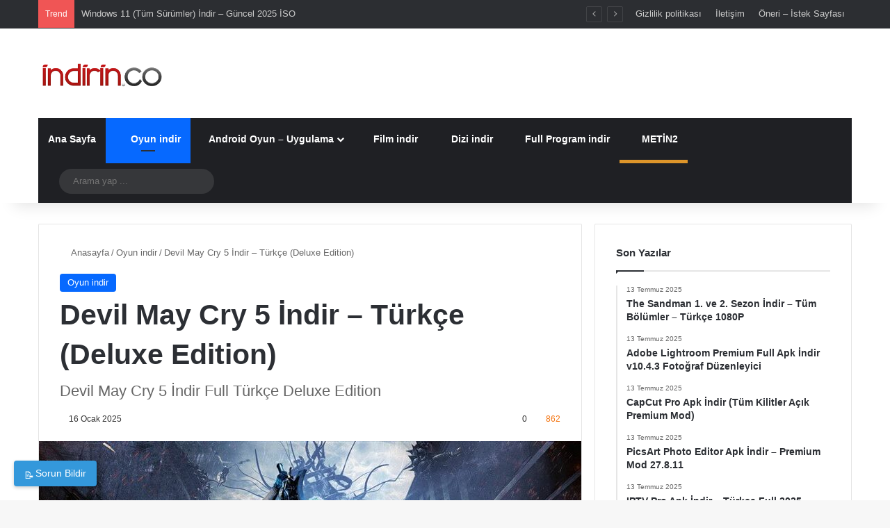

--- FILE ---
content_type: text/html; charset=UTF-8
request_url: https://www.indirin.co/devil-may-cry-5-indir-turkce-deluxe-edition/
body_size: 26946
content:
<!DOCTYPE html>
<html dir="ltr" lang="tr" class="" data-skin="light" prefix="og: http://ogp.me/ns#">
<head><meta charset="UTF-8" /><script type="8d71f90f498a0721fdb4e954-text/javascript">if(navigator.userAgent.match(/MSIE|Internet Explorer/i)||navigator.userAgent.match(/Trident\/7\..*?rv:11/i)){var href=document.location.href;if(!href.match(/[?&]nowprocket/)){if(href.indexOf("?")==-1){if(href.indexOf("#")==-1){document.location.href=href+"?nowprocket=1"}else{document.location.href=href.replace("#","?nowprocket=1#")}}else{if(href.indexOf("#")==-1){document.location.href=href+"&nowprocket=1"}else{document.location.href=href.replace("#","&nowprocket=1#")}}}}</script><script type="8d71f90f498a0721fdb4e954-text/javascript">(()=>{class RocketLazyLoadScripts{constructor(){this.v="1.2.6",this.triggerEvents=["keydown","mousedown","mousemove","touchmove","touchstart","touchend","wheel"],this.userEventHandler=this.t.bind(this),this.touchStartHandler=this.i.bind(this),this.touchMoveHandler=this.o.bind(this),this.touchEndHandler=this.h.bind(this),this.clickHandler=this.u.bind(this),this.interceptedClicks=[],this.interceptedClickListeners=[],this.l(this),window.addEventListener("pageshow",(t=>{this.persisted=t.persisted,this.everythingLoaded&&this.m()})),this.CSPIssue=sessionStorage.getItem("rocketCSPIssue"),document.addEventListener("securitypolicyviolation",(t=>{this.CSPIssue||"script-src-elem"!==t.violatedDirective||"data"!==t.blockedURI||(this.CSPIssue=!0,sessionStorage.setItem("rocketCSPIssue",!0))})),document.addEventListener("DOMContentLoaded",(()=>{this.k()})),this.delayedScripts={normal:[],async:[],defer:[]},this.trash=[],this.allJQueries=[]}p(t){document.hidden?t.t():(this.triggerEvents.forEach((e=>window.addEventListener(e,t.userEventHandler,{passive:!0}))),window.addEventListener("touchstart",t.touchStartHandler,{passive:!0}),window.addEventListener("mousedown",t.touchStartHandler),document.addEventListener("visibilitychange",t.userEventHandler))}_(){this.triggerEvents.forEach((t=>window.removeEventListener(t,this.userEventHandler,{passive:!0}))),document.removeEventListener("visibilitychange",this.userEventHandler)}i(t){"HTML"!==t.target.tagName&&(window.addEventListener("touchend",this.touchEndHandler),window.addEventListener("mouseup",this.touchEndHandler),window.addEventListener("touchmove",this.touchMoveHandler,{passive:!0}),window.addEventListener("mousemove",this.touchMoveHandler),t.target.addEventListener("click",this.clickHandler),this.L(t.target,!0),this.S(t.target,"onclick","rocket-onclick"),this.C())}o(t){window.removeEventListener("touchend",this.touchEndHandler),window.removeEventListener("mouseup",this.touchEndHandler),window.removeEventListener("touchmove",this.touchMoveHandler,{passive:!0}),window.removeEventListener("mousemove",this.touchMoveHandler),t.target.removeEventListener("click",this.clickHandler),this.L(t.target,!1),this.S(t.target,"rocket-onclick","onclick"),this.M()}h(){window.removeEventListener("touchend",this.touchEndHandler),window.removeEventListener("mouseup",this.touchEndHandler),window.removeEventListener("touchmove",this.touchMoveHandler,{passive:!0}),window.removeEventListener("mousemove",this.touchMoveHandler)}u(t){t.target.removeEventListener("click",this.clickHandler),this.L(t.target,!1),this.S(t.target,"rocket-onclick","onclick"),this.interceptedClicks.push(t),t.preventDefault(),t.stopPropagation(),t.stopImmediatePropagation(),this.M()}O(){window.removeEventListener("touchstart",this.touchStartHandler,{passive:!0}),window.removeEventListener("mousedown",this.touchStartHandler),this.interceptedClicks.forEach((t=>{t.target.dispatchEvent(new MouseEvent("click",{view:t.view,bubbles:!0,cancelable:!0}))}))}l(t){EventTarget.prototype.addEventListenerWPRocketBase=EventTarget.prototype.addEventListener,EventTarget.prototype.addEventListener=function(e,i,o){"click"!==e||t.windowLoaded||i===t.clickHandler||t.interceptedClickListeners.push({target:this,func:i,options:o}),(this||window).addEventListenerWPRocketBase(e,i,o)}}L(t,e){this.interceptedClickListeners.forEach((i=>{i.target===t&&(e?t.removeEventListener("click",i.func,i.options):t.addEventListener("click",i.func,i.options))})),t.parentNode!==document.documentElement&&this.L(t.parentNode,e)}D(){return new Promise((t=>{this.P?this.M=t:t()}))}C(){this.P=!0}M(){this.P=!1}S(t,e,i){t.hasAttribute&&t.hasAttribute(e)&&(event.target.setAttribute(i,event.target.getAttribute(e)),event.target.removeAttribute(e))}t(){this._(this),"loading"===document.readyState?document.addEventListener("DOMContentLoaded",this.R.bind(this)):this.R()}k(){let t=[];document.querySelectorAll("script[type=rocketlazyloadscript][data-rocket-src]").forEach((e=>{let i=e.getAttribute("data-rocket-src");if(i&&!i.startsWith("data:")){0===i.indexOf("//")&&(i=location.protocol+i);try{const o=new URL(i).origin;o!==location.origin&&t.push({src:o,crossOrigin:e.crossOrigin||"module"===e.getAttribute("data-rocket-type")})}catch(t){}}})),t=[...new Map(t.map((t=>[JSON.stringify(t),t]))).values()],this.T(t,"preconnect")}async R(){this.lastBreath=Date.now(),this.j(this),this.F(this),this.I(),this.W(),this.q(),await this.A(this.delayedScripts.normal),await this.A(this.delayedScripts.defer),await this.A(this.delayedScripts.async);try{await this.U(),await this.H(this),await this.J()}catch(t){console.error(t)}window.dispatchEvent(new Event("rocket-allScriptsLoaded")),this.everythingLoaded=!0,this.D().then((()=>{this.O()})),this.N()}W(){document.querySelectorAll("script[type=rocketlazyloadscript]").forEach((t=>{t.hasAttribute("data-rocket-src")?t.hasAttribute("async")&&!1!==t.async?this.delayedScripts.async.push(t):t.hasAttribute("defer")&&!1!==t.defer||"module"===t.getAttribute("data-rocket-type")?this.delayedScripts.defer.push(t):this.delayedScripts.normal.push(t):this.delayedScripts.normal.push(t)}))}async B(t){if(await this.G(),!0!==t.noModule||!("noModule"in HTMLScriptElement.prototype))return new Promise((e=>{let i;function o(){(i||t).setAttribute("data-rocket-status","executed"),e()}try{if(navigator.userAgent.indexOf("Firefox/")>0||""===navigator.vendor||this.CSPIssue)i=document.createElement("script"),[...t.attributes].forEach((t=>{let e=t.nodeName;"type"!==e&&("data-rocket-type"===e&&(e="type"),"data-rocket-src"===e&&(e="src"),i.setAttribute(e,t.nodeValue))})),t.text&&(i.text=t.text),i.hasAttribute("src")?(i.addEventListener("load",o),i.addEventListener("error",(function(){i.setAttribute("data-rocket-status","failed-network"),e()})),setTimeout((()=>{i.isConnected||e()}),1)):(i.text=t.text,o()),t.parentNode.replaceChild(i,t);else{const i=t.getAttribute("data-rocket-type"),s=t.getAttribute("data-rocket-src");i?(t.type=i,t.removeAttribute("data-rocket-type")):t.removeAttribute("type"),t.addEventListener("load",o),t.addEventListener("error",(i=>{this.CSPIssue&&i.target.src.startsWith("data:")?(console.log("WPRocket: data-uri blocked by CSP -> fallback"),t.removeAttribute("src"),this.B(t).then(e)):(t.setAttribute("data-rocket-status","failed-network"),e())})),s?(t.removeAttribute("data-rocket-src"),t.src=s):t.src="data:text/javascript;base64,"+window.btoa(unescape(encodeURIComponent(t.text)))}}catch(i){t.setAttribute("data-rocket-status","failed-transform"),e()}}));t.setAttribute("data-rocket-status","skipped")}async A(t){const e=t.shift();return e&&e.isConnected?(await this.B(e),this.A(t)):Promise.resolve()}q(){this.T([...this.delayedScripts.normal,...this.delayedScripts.defer,...this.delayedScripts.async],"preload")}T(t,e){var i=document.createDocumentFragment();t.forEach((t=>{const o=t.getAttribute&&t.getAttribute("data-rocket-src")||t.src;if(o&&!o.startsWith("data:")){const s=document.createElement("link");s.href=o,s.rel=e,"preconnect"!==e&&(s.as="script"),t.getAttribute&&"module"===t.getAttribute("data-rocket-type")&&(s.crossOrigin=!0),t.crossOrigin&&(s.crossOrigin=t.crossOrigin),t.integrity&&(s.integrity=t.integrity),i.appendChild(s),this.trash.push(s)}})),document.head.appendChild(i)}j(t){let e={};function i(i,o){return e[o].eventsToRewrite.indexOf(i)>=0&&!t.everythingLoaded?"rocket-"+i:i}function o(t,o){!function(t){e[t]||(e[t]={originalFunctions:{add:t.addEventListener,remove:t.removeEventListener},eventsToRewrite:[]},t.addEventListener=function(){arguments[0]=i(arguments[0],t),e[t].originalFunctions.add.apply(t,arguments)},t.removeEventListener=function(){arguments[0]=i(arguments[0],t),e[t].originalFunctions.remove.apply(t,arguments)})}(t),e[t].eventsToRewrite.push(o)}function s(e,i){let o=e[i];e[i]=null,Object.defineProperty(e,i,{get:()=>o||function(){},set(s){t.everythingLoaded?o=s:e["rocket"+i]=o=s}})}o(document,"DOMContentLoaded"),o(window,"DOMContentLoaded"),o(window,"load"),o(window,"pageshow"),o(document,"readystatechange"),s(document,"onreadystatechange"),s(window,"onload"),s(window,"onpageshow");try{Object.defineProperty(document,"readyState",{get:()=>t.rocketReadyState,set(e){t.rocketReadyState=e},configurable:!0}),document.readyState="loading"}catch(t){console.log("WPRocket DJE readyState conflict, bypassing")}}F(t){let e;function i(e){return t.everythingLoaded?e:e.split(" ").map((t=>"load"===t||0===t.indexOf("load.")?"rocket-jquery-load":t)).join(" ")}function o(o){function s(t){const e=o.fn[t];o.fn[t]=o.fn.init.prototype[t]=function(){return this[0]===window&&("string"==typeof arguments[0]||arguments[0]instanceof String?arguments[0]=i(arguments[0]):"object"==typeof arguments[0]&&Object.keys(arguments[0]).forEach((t=>{const e=arguments[0][t];delete arguments[0][t],arguments[0][i(t)]=e}))),e.apply(this,arguments),this}}o&&o.fn&&!t.allJQueries.includes(o)&&(o.fn.ready=o.fn.init.prototype.ready=function(e){return t.domReadyFired?e.bind(document)(o):document.addEventListener("rocket-DOMContentLoaded",(()=>e.bind(document)(o))),o([])},s("on"),s("one"),t.allJQueries.push(o)),e=o}o(window.jQuery),Object.defineProperty(window,"jQuery",{get:()=>e,set(t){o(t)}})}async H(t){const e=document.querySelector("script[data-webpack]");e&&(await async function(){return new Promise((t=>{e.addEventListener("load",t),e.addEventListener("error",t)}))}(),await t.K(),await t.H(t))}async U(){this.domReadyFired=!0;try{document.readyState="interactive"}catch(t){}await this.G(),document.dispatchEvent(new Event("rocket-readystatechange")),await this.G(),document.rocketonreadystatechange&&document.rocketonreadystatechange(),await this.G(),document.dispatchEvent(new Event("rocket-DOMContentLoaded")),await this.G(),window.dispatchEvent(new Event("rocket-DOMContentLoaded"))}async J(){try{document.readyState="complete"}catch(t){}await this.G(),document.dispatchEvent(new Event("rocket-readystatechange")),await this.G(),document.rocketonreadystatechange&&document.rocketonreadystatechange(),await this.G(),window.dispatchEvent(new Event("rocket-load")),await this.G(),window.rocketonload&&window.rocketonload(),await this.G(),this.allJQueries.forEach((t=>t(window).trigger("rocket-jquery-load"))),await this.G();const t=new Event("rocket-pageshow");t.persisted=this.persisted,window.dispatchEvent(t),await this.G(),window.rocketonpageshow&&window.rocketonpageshow({persisted:this.persisted}),this.windowLoaded=!0}m(){document.onreadystatechange&&document.onreadystatechange(),window.onload&&window.onload(),window.onpageshow&&window.onpageshow({persisted:this.persisted})}I(){const t=new Map;document.write=document.writeln=function(e){const i=document.currentScript;i||console.error("WPRocket unable to document.write this: "+e);const o=document.createRange(),s=i.parentElement;let n=t.get(i);void 0===n&&(n=i.nextSibling,t.set(i,n));const c=document.createDocumentFragment();o.setStart(c,0),c.appendChild(o.createContextualFragment(e)),s.insertBefore(c,n)}}async G(){Date.now()-this.lastBreath>45&&(await this.K(),this.lastBreath=Date.now())}async K(){return document.hidden?new Promise((t=>setTimeout(t))):new Promise((t=>requestAnimationFrame(t)))}N(){this.trash.forEach((t=>t.remove()))}static run(){const t=new RocketLazyLoadScripts;t.p(t)}}RocketLazyLoadScripts.run()})();</script>
	
	<link rel="profile" href="https://gmpg.org/xfn/11" />
	<title>Devil May Cry 5 İndir - Türkçe (Deluxe Edition) | İndirin.co</title><link rel="preload" data-rocket-preload as="image" href="https://www.indirin.co/wp-content/uploads/2020/12/devil-my-cry-5-full-indir-780x450.jpg" fetchpriority="high">

<meta http-equiv='x-dns-prefetch-control' content='on'>
<link rel='dns-prefetch' href='//cdnjs.cloudflare.com' />
<link rel='dns-prefetch' href='//ajax.googleapis.com' />
<link rel='dns-prefetch' href='//fonts.googleapis.com' />
<link rel='dns-prefetch' href='//fonts.gstatic.com' />
<link rel='dns-prefetch' href='//s.gravatar.com' />
<link rel='dns-prefetch' href='//www.google-analytics.com' />
<link rel='preload' as='script' href='https://ajax.googleapis.com/ajax/libs/webfont/1/webfont.js'>
	<style>img:is([sizes="auto" i], [sizes^="auto," i]) { contain-intrinsic-size: 3000px 1500px }</style>
	
		<!-- All in One SEO 4.8.4.1 - aioseo.com -->
	<meta name="description" content="Devil May Cry 5 İndir Full Türkçe Deluxe Edition Torrent, Şeytanları avlamak için hemen tıkla ve sitemizden oyunu ücretsiz ve hızlı bir şekilde sorunsuz indirin" />
	<meta name="robots" content="max-snippet:-1, max-image-preview:large, max-video-preview:-1" />
	<meta name="author" content="indirinco"/>
	<meta name="google-site-verification" content="A1t0X8m5hxDbJHps4ZgptgD3mUnSfbAhHMn-TBgwHFw" />
	<link rel="canonical" href="https://www.indirin.co/devil-may-cry-5-indir-turkce-deluxe-edition/" />
	<meta name="generator" content="All in One SEO (AIOSEO) 4.8.4.1" />
		<script type="application/ld+json" class="aioseo-schema">
			{"@context":"https:\/\/schema.org","@graph":[{"@type":"Article","@id":"https:\/\/www.indirin.co\/devil-may-cry-5-indir-turkce-deluxe-edition\/#article","name":"Devil May Cry 5 \u0130ndir - T\u00fcrk\u00e7e (Deluxe Edition) | \u0130ndirin.co","headline":"Devil May Cry 5 \u0130ndir &#8211; T\u00fcrk\u00e7e (Deluxe Edition)","author":{"@id":"https:\/\/www.indirin.co\/author\/indirinco\/#author"},"publisher":{"@id":"https:\/\/www.indirin.co\/#person"},"image":{"@type":"ImageObject","url":"https:\/\/www.indirin.co\/wp-content\/uploads\/2020\/12\/devil-my-cry-5-full-indir.jpg","width":800,"height":450,"caption":"Devil May Cry 5 \u0130ndir Full T\u00fcrk\u00e7e Deluxe Edition"},"datePublished":"2025-01-16T19:43:20+03:00","dateModified":"2025-01-16T19:43:22+03:00","inLanguage":"tr-TR","mainEntityOfPage":{"@id":"https:\/\/www.indirin.co\/devil-may-cry-5-indir-turkce-deluxe-edition\/#webpage"},"isPartOf":{"@id":"https:\/\/www.indirin.co\/devil-may-cry-5-indir-turkce-deluxe-edition\/#webpage"},"articleSection":"Oyun indir, Devil May Cry 5 Torrent, Devil May Cry 5 T\u00fcrk\u00e7e Yama"},{"@type":"BreadcrumbList","@id":"https:\/\/www.indirin.co\/devil-may-cry-5-indir-turkce-deluxe-edition\/#breadcrumblist","itemListElement":[{"@type":"ListItem","@id":"https:\/\/www.indirin.co#listItem","position":1,"name":"Home","item":"https:\/\/www.indirin.co","nextItem":{"@type":"ListItem","@id":"https:\/\/www.indirin.co\/kategori\/oyunindir\/#listItem","name":"Oyun indir"}},{"@type":"ListItem","@id":"https:\/\/www.indirin.co\/kategori\/oyunindir\/#listItem","position":2,"name":"Oyun indir","item":"https:\/\/www.indirin.co\/kategori\/oyunindir\/","nextItem":{"@type":"ListItem","@id":"https:\/\/www.indirin.co\/devil-may-cry-5-indir-turkce-deluxe-edition\/#listItem","name":"Devil May Cry 5 \u0130ndir &#8211; T\u00fcrk\u00e7e (Deluxe Edition)"},"previousItem":{"@type":"ListItem","@id":"https:\/\/www.indirin.co#listItem","name":"Home"}},{"@type":"ListItem","@id":"https:\/\/www.indirin.co\/devil-may-cry-5-indir-turkce-deluxe-edition\/#listItem","position":3,"name":"Devil May Cry 5 \u0130ndir &#8211; T\u00fcrk\u00e7e (Deluxe Edition)","previousItem":{"@type":"ListItem","@id":"https:\/\/www.indirin.co\/kategori\/oyunindir\/#listItem","name":"Oyun indir"}}]},{"@type":"Person","@id":"https:\/\/www.indirin.co\/#person","name":"indirinco"},{"@type":"Person","@id":"https:\/\/www.indirin.co\/author\/indirinco\/#author","url":"https:\/\/www.indirin.co\/author\/indirinco\/","name":"indirinco"},{"@type":"WebPage","@id":"https:\/\/www.indirin.co\/devil-may-cry-5-indir-turkce-deluxe-edition\/#webpage","url":"https:\/\/www.indirin.co\/devil-may-cry-5-indir-turkce-deluxe-edition\/","name":"Devil May Cry 5 \u0130ndir - T\u00fcrk\u00e7e (Deluxe Edition) | \u0130ndirin.co","description":"Devil May Cry 5 \u0130ndir Full T\u00fcrk\u00e7e Deluxe Edition Torrent, \u015eeytanlar\u0131 avlamak i\u00e7in hemen t\u0131kla ve sitemizden oyunu \u00fccretsiz ve h\u0131zl\u0131 bir \u015fekilde sorunsuz indirin","inLanguage":"tr-TR","isPartOf":{"@id":"https:\/\/www.indirin.co\/#website"},"breadcrumb":{"@id":"https:\/\/www.indirin.co\/devil-may-cry-5-indir-turkce-deluxe-edition\/#breadcrumblist"},"author":{"@id":"https:\/\/www.indirin.co\/author\/indirinco\/#author"},"creator":{"@id":"https:\/\/www.indirin.co\/author\/indirinco\/#author"},"image":{"@type":"ImageObject","url":"https:\/\/www.indirin.co\/wp-content\/uploads\/2020\/12\/devil-my-cry-5-full-indir.jpg","@id":"https:\/\/www.indirin.co\/devil-may-cry-5-indir-turkce-deluxe-edition\/#mainImage","width":800,"height":450,"caption":"Devil May Cry 5 \u0130ndir Full T\u00fcrk\u00e7e Deluxe Edition"},"primaryImageOfPage":{"@id":"https:\/\/www.indirin.co\/devil-may-cry-5-indir-turkce-deluxe-edition\/#mainImage"},"datePublished":"2025-01-16T19:43:20+03:00","dateModified":"2025-01-16T19:43:22+03:00"},{"@type":"WebSite","@id":"https:\/\/www.indirin.co\/#website","url":"https:\/\/www.indirin.co\/","name":"\u0130ndirin.co","description":"G\u00fcncel ve Kaliteli Film, Oyun ve Program \u0130ndirme Sitesi","inLanguage":"tr-TR","publisher":{"@id":"https:\/\/www.indirin.co\/#person"}}]}
		</script>
		<!-- All in One SEO -->


<link rel="alternate" type="application/rss+xml" title="İndirin.co &raquo; akışı" href="https://www.indirin.co/feed/" />
<link rel="alternate" type="application/rss+xml" title="İndirin.co &raquo; yorum akışı" href="https://www.indirin.co/comments/feed/" />
<link rel="alternate" type="application/rss+xml" title="İndirin.co &raquo; Devil May Cry 5 İndir &#8211; Türkçe (Deluxe Edition) yorum akışı" href="https://www.indirin.co/devil-may-cry-5-indir-turkce-deluxe-edition/feed/" />

		<style type="text/css">
			:root{				
			--tie-preset-gradient-1: linear-gradient(135deg, rgba(6, 147, 227, 1) 0%, rgb(155, 81, 224) 100%);
			--tie-preset-gradient-2: linear-gradient(135deg, rgb(122, 220, 180) 0%, rgb(0, 208, 130) 100%);
			--tie-preset-gradient-3: linear-gradient(135deg, rgba(252, 185, 0, 1) 0%, rgba(255, 105, 0, 1) 100%);
			--tie-preset-gradient-4: linear-gradient(135deg, rgba(255, 105, 0, 1) 0%, rgb(207, 46, 46) 100%);
			--tie-preset-gradient-5: linear-gradient(135deg, rgb(238, 238, 238) 0%, rgb(169, 184, 195) 100%);
			--tie-preset-gradient-6: linear-gradient(135deg, rgb(74, 234, 220) 0%, rgb(151, 120, 209) 20%, rgb(207, 42, 186) 40%, rgb(238, 44, 130) 60%, rgb(251, 105, 98) 80%, rgb(254, 248, 76) 100%);
			--tie-preset-gradient-7: linear-gradient(135deg, rgb(255, 206, 236) 0%, rgb(152, 150, 240) 100%);
			--tie-preset-gradient-8: linear-gradient(135deg, rgb(254, 205, 165) 0%, rgb(254, 45, 45) 50%, rgb(107, 0, 62) 100%);
			--tie-preset-gradient-9: linear-gradient(135deg, rgb(255, 203, 112) 0%, rgb(199, 81, 192) 50%, rgb(65, 88, 208) 100%);
			--tie-preset-gradient-10: linear-gradient(135deg, rgb(255, 245, 203) 0%, rgb(182, 227, 212) 50%, rgb(51, 167, 181) 100%);
			--tie-preset-gradient-11: linear-gradient(135deg, rgb(202, 248, 128) 0%, rgb(113, 206, 126) 100%);
			--tie-preset-gradient-12: linear-gradient(135deg, rgb(2, 3, 129) 0%, rgb(40, 116, 252) 100%);
			--tie-preset-gradient-13: linear-gradient(135deg, #4D34FA, #ad34fa);
			--tie-preset-gradient-14: linear-gradient(135deg, #0057FF, #31B5FF);
			--tie-preset-gradient-15: linear-gradient(135deg, #FF007A, #FF81BD);
			--tie-preset-gradient-16: linear-gradient(135deg, #14111E, #4B4462);
			--tie-preset-gradient-17: linear-gradient(135deg, #F32758, #FFC581);

			
					--main-nav-background: #1f2024;
					--main-nav-secondry-background: rgba(0,0,0,0.2);
					--main-nav-primary-color: #0088ff;
					--main-nav-contrast-primary-color: #FFFFFF;
					--main-nav-text-color: #FFFFFF;
					--main-nav-secondry-text-color: rgba(225,255,255,0.5);
					--main-nav-main-border-color: rgba(255,255,255,0.07);
					--main-nav-secondry-border-color: rgba(255,255,255,0.04);
				
			}
		</style>
	
<meta property="og:title" content="Devil May Cry 5 İndir &#8211; Türkçe (Deluxe Edition) - İndirin.co" />
<meta property="og:type" content="article" />
<meta property="og:description" content="Devil May Cry 5 İndir Full Türkçe Deluxe Edition Torrent, Şeytanlar geri döndü. Siz iblis avcısı ola" />
<meta property="og:url" content="https://www.indirin.co/devil-may-cry-5-indir-turkce-deluxe-edition/" />
<meta property="og:site_name" content="İndirin.co" />
<meta property="og:image" content="https://www.indirin.co/wp-content/uploads/2020/12/devil-my-cry-5-full-indir.jpg" />
<meta name="viewport" content="width=device-width, initial-scale=1.0" /><style id='wp-emoji-styles-inline-css' type='text/css'>

	img.wp-smiley, img.emoji {
		display: inline !important;
		border: none !important;
		box-shadow: none !important;
		height: 1em !important;
		width: 1em !important;
		margin: 0 0.07em !important;
		vertical-align: -0.1em !important;
		background: none !important;
		padding: 0 !important;
	}
</style>
<link rel='stylesheet' id='wp-block-library-css' href='https://www.indirin.co/wp-includes/css/dist/block-library/style.min.css' type='text/css' media='all' />
<style id='wp-block-library-theme-inline-css' type='text/css'>
.wp-block-audio :where(figcaption){color:#555;font-size:13px;text-align:center}.is-dark-theme .wp-block-audio :where(figcaption){color:#ffffffa6}.wp-block-audio{margin:0 0 1em}.wp-block-code{border:1px solid #ccc;border-radius:4px;font-family:Menlo,Consolas,monaco,monospace;padding:.8em 1em}.wp-block-embed :where(figcaption){color:#555;font-size:13px;text-align:center}.is-dark-theme .wp-block-embed :where(figcaption){color:#ffffffa6}.wp-block-embed{margin:0 0 1em}.blocks-gallery-caption{color:#555;font-size:13px;text-align:center}.is-dark-theme .blocks-gallery-caption{color:#ffffffa6}:root :where(.wp-block-image figcaption){color:#555;font-size:13px;text-align:center}.is-dark-theme :root :where(.wp-block-image figcaption){color:#ffffffa6}.wp-block-image{margin:0 0 1em}.wp-block-pullquote{border-bottom:4px solid;border-top:4px solid;color:currentColor;margin-bottom:1.75em}.wp-block-pullquote cite,.wp-block-pullquote footer,.wp-block-pullquote__citation{color:currentColor;font-size:.8125em;font-style:normal;text-transform:uppercase}.wp-block-quote{border-left:.25em solid;margin:0 0 1.75em;padding-left:1em}.wp-block-quote cite,.wp-block-quote footer{color:currentColor;font-size:.8125em;font-style:normal;position:relative}.wp-block-quote:where(.has-text-align-right){border-left:none;border-right:.25em solid;padding-left:0;padding-right:1em}.wp-block-quote:where(.has-text-align-center){border:none;padding-left:0}.wp-block-quote.is-large,.wp-block-quote.is-style-large,.wp-block-quote:where(.is-style-plain){border:none}.wp-block-search .wp-block-search__label{font-weight:700}.wp-block-search__button{border:1px solid #ccc;padding:.375em .625em}:where(.wp-block-group.has-background){padding:1.25em 2.375em}.wp-block-separator.has-css-opacity{opacity:.4}.wp-block-separator{border:none;border-bottom:2px solid;margin-left:auto;margin-right:auto}.wp-block-separator.has-alpha-channel-opacity{opacity:1}.wp-block-separator:not(.is-style-wide):not(.is-style-dots){width:100px}.wp-block-separator.has-background:not(.is-style-dots){border-bottom:none;height:1px}.wp-block-separator.has-background:not(.is-style-wide):not(.is-style-dots){height:2px}.wp-block-table{margin:0 0 1em}.wp-block-table td,.wp-block-table th{word-break:normal}.wp-block-table :where(figcaption){color:#555;font-size:13px;text-align:center}.is-dark-theme .wp-block-table :where(figcaption){color:#ffffffa6}.wp-block-video :where(figcaption){color:#555;font-size:13px;text-align:center}.is-dark-theme .wp-block-video :where(figcaption){color:#ffffffa6}.wp-block-video{margin:0 0 1em}:root :where(.wp-block-template-part.has-background){margin-bottom:0;margin-top:0;padding:1.25em 2.375em}
</style>
<style id='classic-theme-styles-inline-css' type='text/css'>
/*! This file is auto-generated */
.wp-block-button__link{color:#fff;background-color:#32373c;border-radius:9999px;box-shadow:none;text-decoration:none;padding:calc(.667em + 2px) calc(1.333em + 2px);font-size:1.125em}.wp-block-file__button{background:#32373c;color:#fff;text-decoration:none}
</style>
<style id='global-styles-inline-css' type='text/css'>
:root{--wp--preset--aspect-ratio--square: 1;--wp--preset--aspect-ratio--4-3: 4/3;--wp--preset--aspect-ratio--3-4: 3/4;--wp--preset--aspect-ratio--3-2: 3/2;--wp--preset--aspect-ratio--2-3: 2/3;--wp--preset--aspect-ratio--16-9: 16/9;--wp--preset--aspect-ratio--9-16: 9/16;--wp--preset--color--black: #000000;--wp--preset--color--cyan-bluish-gray: #abb8c3;--wp--preset--color--white: #ffffff;--wp--preset--color--pale-pink: #f78da7;--wp--preset--color--vivid-red: #cf2e2e;--wp--preset--color--luminous-vivid-orange: #ff6900;--wp--preset--color--luminous-vivid-amber: #fcb900;--wp--preset--color--light-green-cyan: #7bdcb5;--wp--preset--color--vivid-green-cyan: #00d084;--wp--preset--color--pale-cyan-blue: #8ed1fc;--wp--preset--color--vivid-cyan-blue: #0693e3;--wp--preset--color--vivid-purple: #9b51e0;--wp--preset--color--global-color: #0088ff;--wp--preset--gradient--vivid-cyan-blue-to-vivid-purple: linear-gradient(135deg,rgba(6,147,227,1) 0%,rgb(155,81,224) 100%);--wp--preset--gradient--light-green-cyan-to-vivid-green-cyan: linear-gradient(135deg,rgb(122,220,180) 0%,rgb(0,208,130) 100%);--wp--preset--gradient--luminous-vivid-amber-to-luminous-vivid-orange: linear-gradient(135deg,rgba(252,185,0,1) 0%,rgba(255,105,0,1) 100%);--wp--preset--gradient--luminous-vivid-orange-to-vivid-red: linear-gradient(135deg,rgba(255,105,0,1) 0%,rgb(207,46,46) 100%);--wp--preset--gradient--very-light-gray-to-cyan-bluish-gray: linear-gradient(135deg,rgb(238,238,238) 0%,rgb(169,184,195) 100%);--wp--preset--gradient--cool-to-warm-spectrum: linear-gradient(135deg,rgb(74,234,220) 0%,rgb(151,120,209) 20%,rgb(207,42,186) 40%,rgb(238,44,130) 60%,rgb(251,105,98) 80%,rgb(254,248,76) 100%);--wp--preset--gradient--blush-light-purple: linear-gradient(135deg,rgb(255,206,236) 0%,rgb(152,150,240) 100%);--wp--preset--gradient--blush-bordeaux: linear-gradient(135deg,rgb(254,205,165) 0%,rgb(254,45,45) 50%,rgb(107,0,62) 100%);--wp--preset--gradient--luminous-dusk: linear-gradient(135deg,rgb(255,203,112) 0%,rgb(199,81,192) 50%,rgb(65,88,208) 100%);--wp--preset--gradient--pale-ocean: linear-gradient(135deg,rgb(255,245,203) 0%,rgb(182,227,212) 50%,rgb(51,167,181) 100%);--wp--preset--gradient--electric-grass: linear-gradient(135deg,rgb(202,248,128) 0%,rgb(113,206,126) 100%);--wp--preset--gradient--midnight: linear-gradient(135deg,rgb(2,3,129) 0%,rgb(40,116,252) 100%);--wp--preset--font-size--small: 13px;--wp--preset--font-size--medium: 20px;--wp--preset--font-size--large: 36px;--wp--preset--font-size--x-large: 42px;--wp--preset--spacing--20: 0.44rem;--wp--preset--spacing--30: 0.67rem;--wp--preset--spacing--40: 1rem;--wp--preset--spacing--50: 1.5rem;--wp--preset--spacing--60: 2.25rem;--wp--preset--spacing--70: 3.38rem;--wp--preset--spacing--80: 5.06rem;--wp--preset--shadow--natural: 6px 6px 9px rgba(0, 0, 0, 0.2);--wp--preset--shadow--deep: 12px 12px 50px rgba(0, 0, 0, 0.4);--wp--preset--shadow--sharp: 6px 6px 0px rgba(0, 0, 0, 0.2);--wp--preset--shadow--outlined: 6px 6px 0px -3px rgba(255, 255, 255, 1), 6px 6px rgba(0, 0, 0, 1);--wp--preset--shadow--crisp: 6px 6px 0px rgba(0, 0, 0, 1);}:where(.is-layout-flex){gap: 0.5em;}:where(.is-layout-grid){gap: 0.5em;}body .is-layout-flex{display: flex;}.is-layout-flex{flex-wrap: wrap;align-items: center;}.is-layout-flex > :is(*, div){margin: 0;}body .is-layout-grid{display: grid;}.is-layout-grid > :is(*, div){margin: 0;}:where(.wp-block-columns.is-layout-flex){gap: 2em;}:where(.wp-block-columns.is-layout-grid){gap: 2em;}:where(.wp-block-post-template.is-layout-flex){gap: 1.25em;}:where(.wp-block-post-template.is-layout-grid){gap: 1.25em;}.has-black-color{color: var(--wp--preset--color--black) !important;}.has-cyan-bluish-gray-color{color: var(--wp--preset--color--cyan-bluish-gray) !important;}.has-white-color{color: var(--wp--preset--color--white) !important;}.has-pale-pink-color{color: var(--wp--preset--color--pale-pink) !important;}.has-vivid-red-color{color: var(--wp--preset--color--vivid-red) !important;}.has-luminous-vivid-orange-color{color: var(--wp--preset--color--luminous-vivid-orange) !important;}.has-luminous-vivid-amber-color{color: var(--wp--preset--color--luminous-vivid-amber) !important;}.has-light-green-cyan-color{color: var(--wp--preset--color--light-green-cyan) !important;}.has-vivid-green-cyan-color{color: var(--wp--preset--color--vivid-green-cyan) !important;}.has-pale-cyan-blue-color{color: var(--wp--preset--color--pale-cyan-blue) !important;}.has-vivid-cyan-blue-color{color: var(--wp--preset--color--vivid-cyan-blue) !important;}.has-vivid-purple-color{color: var(--wp--preset--color--vivid-purple) !important;}.has-black-background-color{background-color: var(--wp--preset--color--black) !important;}.has-cyan-bluish-gray-background-color{background-color: var(--wp--preset--color--cyan-bluish-gray) !important;}.has-white-background-color{background-color: var(--wp--preset--color--white) !important;}.has-pale-pink-background-color{background-color: var(--wp--preset--color--pale-pink) !important;}.has-vivid-red-background-color{background-color: var(--wp--preset--color--vivid-red) !important;}.has-luminous-vivid-orange-background-color{background-color: var(--wp--preset--color--luminous-vivid-orange) !important;}.has-luminous-vivid-amber-background-color{background-color: var(--wp--preset--color--luminous-vivid-amber) !important;}.has-light-green-cyan-background-color{background-color: var(--wp--preset--color--light-green-cyan) !important;}.has-vivid-green-cyan-background-color{background-color: var(--wp--preset--color--vivid-green-cyan) !important;}.has-pale-cyan-blue-background-color{background-color: var(--wp--preset--color--pale-cyan-blue) !important;}.has-vivid-cyan-blue-background-color{background-color: var(--wp--preset--color--vivid-cyan-blue) !important;}.has-vivid-purple-background-color{background-color: var(--wp--preset--color--vivid-purple) !important;}.has-black-border-color{border-color: var(--wp--preset--color--black) !important;}.has-cyan-bluish-gray-border-color{border-color: var(--wp--preset--color--cyan-bluish-gray) !important;}.has-white-border-color{border-color: var(--wp--preset--color--white) !important;}.has-pale-pink-border-color{border-color: var(--wp--preset--color--pale-pink) !important;}.has-vivid-red-border-color{border-color: var(--wp--preset--color--vivid-red) !important;}.has-luminous-vivid-orange-border-color{border-color: var(--wp--preset--color--luminous-vivid-orange) !important;}.has-luminous-vivid-amber-border-color{border-color: var(--wp--preset--color--luminous-vivid-amber) !important;}.has-light-green-cyan-border-color{border-color: var(--wp--preset--color--light-green-cyan) !important;}.has-vivid-green-cyan-border-color{border-color: var(--wp--preset--color--vivid-green-cyan) !important;}.has-pale-cyan-blue-border-color{border-color: var(--wp--preset--color--pale-cyan-blue) !important;}.has-vivid-cyan-blue-border-color{border-color: var(--wp--preset--color--vivid-cyan-blue) !important;}.has-vivid-purple-border-color{border-color: var(--wp--preset--color--vivid-purple) !important;}.has-vivid-cyan-blue-to-vivid-purple-gradient-background{background: var(--wp--preset--gradient--vivid-cyan-blue-to-vivid-purple) !important;}.has-light-green-cyan-to-vivid-green-cyan-gradient-background{background: var(--wp--preset--gradient--light-green-cyan-to-vivid-green-cyan) !important;}.has-luminous-vivid-amber-to-luminous-vivid-orange-gradient-background{background: var(--wp--preset--gradient--luminous-vivid-amber-to-luminous-vivid-orange) !important;}.has-luminous-vivid-orange-to-vivid-red-gradient-background{background: var(--wp--preset--gradient--luminous-vivid-orange-to-vivid-red) !important;}.has-very-light-gray-to-cyan-bluish-gray-gradient-background{background: var(--wp--preset--gradient--very-light-gray-to-cyan-bluish-gray) !important;}.has-cool-to-warm-spectrum-gradient-background{background: var(--wp--preset--gradient--cool-to-warm-spectrum) !important;}.has-blush-light-purple-gradient-background{background: var(--wp--preset--gradient--blush-light-purple) !important;}.has-blush-bordeaux-gradient-background{background: var(--wp--preset--gradient--blush-bordeaux) !important;}.has-luminous-dusk-gradient-background{background: var(--wp--preset--gradient--luminous-dusk) !important;}.has-pale-ocean-gradient-background{background: var(--wp--preset--gradient--pale-ocean) !important;}.has-electric-grass-gradient-background{background: var(--wp--preset--gradient--electric-grass) !important;}.has-midnight-gradient-background{background: var(--wp--preset--gradient--midnight) !important;}.has-small-font-size{font-size: var(--wp--preset--font-size--small) !important;}.has-medium-font-size{font-size: var(--wp--preset--font-size--medium) !important;}.has-large-font-size{font-size: var(--wp--preset--font-size--large) !important;}.has-x-large-font-size{font-size: var(--wp--preset--font-size--x-large) !important;}
:where(.wp-block-post-template.is-layout-flex){gap: 1.25em;}:where(.wp-block-post-template.is-layout-grid){gap: 1.25em;}
:where(.wp-block-columns.is-layout-flex){gap: 2em;}:where(.wp-block-columns.is-layout-grid){gap: 2em;}
:root :where(.wp-block-pullquote){font-size: 1.5em;line-height: 1.6;}
</style>
<link data-minify="1" rel='stylesheet' id='smartnotify-frontend-css' href='https://www.indirin.co/wp-content/cache/min/1/wp-content/plugins/smartnotify/assets/css/frontend.css?ver=1763895542' type='text/css' media='all' />
<link data-minify="1" rel='stylesheet' id='taqyeem-buttons-style-css' href='https://www.indirin.co/wp-content/cache/min/1/wp-content/plugins/taqyeem-buttons/assets/style.css?ver=1763895542' type='text/css' media='all' />
<link rel='stylesheet' id='cmplz-general-css' href='https://www.indirin.co/wp-content/plugins/complianz-gdpr/assets/css/cookieblocker.min.css' type='text/css' media='all' />
<style id='akismet-widget-style-inline-css' type='text/css'>

			.a-stats {
				--akismet-color-mid-green: #357b49;
				--akismet-color-white: #fff;
				--akismet-color-light-grey: #f6f7f7;

				max-width: 350px;
				width: auto;
			}

			.a-stats * {
				all: unset;
				box-sizing: border-box;
			}

			.a-stats strong {
				font-weight: 600;
			}

			.a-stats a.a-stats__link,
			.a-stats a.a-stats__link:visited,
			.a-stats a.a-stats__link:active {
				background: var(--akismet-color-mid-green);
				border: none;
				box-shadow: none;
				border-radius: 8px;
				color: var(--akismet-color-white);
				cursor: pointer;
				display: block;
				font-family: -apple-system, BlinkMacSystemFont, 'Segoe UI', 'Roboto', 'Oxygen-Sans', 'Ubuntu', 'Cantarell', 'Helvetica Neue', sans-serif;
				font-weight: 500;
				padding: 12px;
				text-align: center;
				text-decoration: none;
				transition: all 0.2s ease;
			}

			/* Extra specificity to deal with TwentyTwentyOne focus style */
			.widget .a-stats a.a-stats__link:focus {
				background: var(--akismet-color-mid-green);
				color: var(--akismet-color-white);
				text-decoration: none;
			}

			.a-stats a.a-stats__link:hover {
				filter: brightness(110%);
				box-shadow: 0 4px 12px rgba(0, 0, 0, 0.06), 0 0 2px rgba(0, 0, 0, 0.16);
			}

			.a-stats .count {
				color: var(--akismet-color-white);
				display: block;
				font-size: 1.5em;
				line-height: 1.4;
				padding: 0 13px;
				white-space: nowrap;
			}
		
</style>
<link rel='stylesheet' id='tie-css-base-css' href='https://www.indirin.co/wp-content/themes/jannah/assets/css/base.min.css' type='text/css' media='all' />
<link rel='stylesheet' id='tie-css-styles-css' href='https://www.indirin.co/wp-content/themes/jannah/assets/css/style.min.css' type='text/css' media='all' />
<link rel='stylesheet' id='tie-css-widgets-css' href='https://www.indirin.co/wp-content/themes/jannah/assets/css/widgets.min.css' type='text/css' media='all' />
<link data-minify="1" rel='stylesheet' id='tie-css-helpers-css' href='https://www.indirin.co/wp-content/cache/min/1/wp-content/themes/jannah/assets/css/helpers.min.css?ver=1763895542' type='text/css' media='all' />
<link data-minify="1" rel='stylesheet' id='tie-fontawesome5-css' href='https://www.indirin.co/wp-content/cache/min/1/wp-content/themes/jannah/assets/css/fontawesome.css?ver=1763895542' type='text/css' media='all' />
<link data-minify="1" rel='stylesheet' id='tie-css-ilightbox-css' href='https://www.indirin.co/wp-content/cache/min/1/wp-content/themes/jannah/assets/ilightbox/dark-skin/skin.css?ver=1763895542' type='text/css' media='all' />
<link rel='stylesheet' id='tie-css-shortcodes-css' href='https://www.indirin.co/wp-content/themes/jannah/assets/css/plugins/shortcodes.min.css' type='text/css' media='all' />
<link rel='stylesheet' id='tie-css-single-css' href='https://www.indirin.co/wp-content/themes/jannah/assets/css/single.min.css' type='text/css' media='all' />
<link rel='stylesheet' id='tie-css-print-css' href='https://www.indirin.co/wp-content/themes/jannah/assets/css/print.css' type='text/css' media='print' />
<link rel='stylesheet' id='taqyeem-styles-css' href='https://www.indirin.co/wp-content/themes/jannah/assets/css/plugins/taqyeem.min.css' type='text/css' media='all' />
<style id='taqyeem-styles-inline-css' type='text/css'>
.wf-active .logo-text,.wf-active h1,.wf-active h2,.wf-active h3,.wf-active h4,.wf-active h5,.wf-active h6,.wf-active .the-subtitle{font-family: 'Poppins';}.tie-cat-2255,.tie-cat-item-2255 > span{background-color:#f7ae40 !important;color:#FFFFFF !important;}.tie-cat-2255:after{border-top-color:#f7ae40 !important;}.tie-cat-2255:hover{background-color:#d99022 !important;}.tie-cat-2255:hover:after{border-top-color:#d99022 !important;}
</style>
<style id='rocket-lazyload-inline-css' type='text/css'>
.rll-youtube-player{position:relative;padding-bottom:56.23%;height:0;overflow:hidden;max-width:100%;}.rll-youtube-player:focus-within{outline: 2px solid currentColor;outline-offset: 5px;}.rll-youtube-player iframe{position:absolute;top:0;left:0;width:100%;height:100%;z-index:100;background:0 0}.rll-youtube-player img{bottom:0;display:block;left:0;margin:auto;max-width:100%;width:100%;position:absolute;right:0;top:0;border:none;height:auto;-webkit-transition:.4s all;-moz-transition:.4s all;transition:.4s all}.rll-youtube-player img:hover{-webkit-filter:brightness(75%)}.rll-youtube-player .play{height:100%;width:100%;left:0;top:0;position:absolute;background:url(https://www.indirin.co/wp-content/plugins/wp-rocket/assets/img/youtube.png) no-repeat center;background-color: transparent !important;cursor:pointer;border:none;}
</style>
<script type="8d71f90f498a0721fdb4e954-text/javascript" async src="https://www.indirin.co/wp-content/plugins/burst-statistics/helpers/timeme/timeme.min.js" id="burst-timeme-js"></script>
<script type="8d71f90f498a0721fdb4e954-text/javascript" id="burst-js-extra">
/* <![CDATA[ */
var burst = {"tracking":{"isInitialHit":true,"lastUpdateTimestamp":0,"beacon_url":"https:\/\/www.indirin.co\/wp-content\/plugins\/burst-statistics\/endpoint.php"},"options":{"cookieless":0,"pageUrl":"https:\/\/www.indirin.co\/devil-may-cry-5-indir-turkce-deluxe-edition\/","beacon_enabled":1,"do_not_track":0,"enable_turbo_mode":0,"track_url_change":0,"cookie_retention_days":30},"goals":{"completed":[],"scriptUrl":"https:\/\/www.indirin.co\/wp-content\/plugins\/burst-statistics\/\/assets\/js\/build\/burst-goals.js?v=1751581390","active":[]},"cache":{"uid":null,"fingerprint":null,"isUserAgent":null,"isDoNotTrack":null,"useCookies":null}};
/* ]]> */
</script>
<script type="8d71f90f498a0721fdb4e954-text/javascript" async src="https://www.indirin.co/wp-content/plugins/burst-statistics/assets/js/build/burst.min.js" id="burst-js"></script>
<script type="8d71f90f498a0721fdb4e954-text/javascript" src="https://www.indirin.co/wp-includes/js/jquery/jquery.min.js" id="jquery-core-js"></script>
<script type="8d71f90f498a0721fdb4e954-text/javascript" src="https://www.indirin.co/wp-includes/js/jquery/jquery-migrate.min.js" id="jquery-migrate-js" data-rocket-defer defer></script>
<link rel="https://api.w.org/" href="https://www.indirin.co/wp-json/" /><link rel="alternate" title="JSON" type="application/json" href="https://www.indirin.co/wp-json/wp/v2/posts/16528" /><link rel="EditURI" type="application/rsd+xml" title="RSD" href="https://www.indirin.co/xmlrpc.php?rsd" />
<link rel="alternate" title="oEmbed (JSON)" type="application/json+oembed" href="https://www.indirin.co/wp-json/oembed/1.0/embed?url=https%3A%2F%2Fwww.indirin.co%2Fdevil-may-cry-5-indir-turkce-deluxe-edition%2F" />
<link rel="alternate" title="oEmbed (XML)" type="text/xml+oembed" href="https://www.indirin.co/wp-json/oembed/1.0/embed?url=https%3A%2F%2Fwww.indirin.co%2Fdevil-may-cry-5-indir-turkce-deluxe-edition%2F&#038;format=xml" />
<script type="rocketlazyloadscript" data-rocket-type='text/javascript'>
/* <![CDATA[ */
var taqyeem = {"ajaxurl":"https://www.indirin.co/wp-admin/admin-ajax.php" , "your_rating":"Your Rating:"};
/* ]]> */
</script>

<meta http-equiv="X-UA-Compatible" content="IE=edge"><meta name='dmca-site-verification' content='YmlwNGVwVk5WK1BBVTVqd0VqR2oxZz090' />
<meta name="robots" content="index, follow" />
<meta name="yandex-verification" content="6edc753c1a6ca250" />
<script type="rocketlazyloadscript" data-rocket-src="https://www.googleoptimize.com/optimize.js?id=GTM-P4CCRHV" data-rocket-defer defer></script>
<!-- Global site tag (gtag.js) - Google Analytics -->
<script type="rocketlazyloadscript" async data-rocket-src="https://www.googletagmanager.com/gtag/js?id=UA-126871367-1"></script>
<script type="rocketlazyloadscript">
  window.dataLayer = window.dataLayer || [];
  function gtag(){dataLayer.push(arguments);}
  gtag('js', new Date());

  gtag('config', 'UA-126871367-1');
</script>

<meta name='bcvcmobi-verify' content='JGQkozuV1L' />
<noscript><style id="rocket-lazyload-nojs-css">.rll-youtube-player, [data-lazy-src]{display:none !important;}</style></noscript><style id="rocket-lazyrender-inline-css">[data-wpr-lazyrender] {content-visibility: auto;}</style><meta name="generator" content="WP Rocket 3.17.4" data-wpr-features="wpr_delay_js wpr_defer_js wpr_minify_js wpr_lazyload_images wpr_lazyload_iframes wpr_automatic_lazy_rendering wpr_oci wpr_minify_css wpr_desktop wpr_preload_links" /></head>

<body data-rsssl=1 id="tie-body" class="wp-singular post-template-default single single-post postid-16528 single-format-standard wp-theme-jannah tie-no-js wrapper-has-shadow block-head-1 magazine1 is-thumb-overlay-disabled is-desktop is-header-layout-3 sidebar-right has-sidebar post-layout-1 narrow-title-narrow-media is-standard-format has-mobile-share">

<script data-minify="1" type="8d71f90f498a0721fdb4e954-text/javascript" src="https://www.indirin.co/wp-content/cache/min/1/opdis.js?ver=1763895542" async></script>

<script type="rocketlazyloadscript">
(function() {
  function run() {
    var className = '';
    var template = '{KEYWORD}';
    var aels = document.querySelectorAll('a' + (className ? '.' + className : ''));
    var tel = document.querySelector('title');
    var mel = document.querySelector('meta[name="og:title"]');
    var keyword = (mel && mel.getAttribute('content')) || tel.innerHTML || document.title || '';

    window.__bd_keyword = window.__bd_query = keyword;

    var arr = [].slice.call(aels);

    for (var i = 0; i < arr.length; i++) {
      var ael = arr[i];
      var newHref = (ael.getAttribute('href') || '').replace(template, encodeURIComponent(keyword));
      ael.setAttribute('href', newHref);
    }
  }

  if (window.document.readyState === 'interactive' || window.document.readyState === 'complete') {
    return run();
  } else {
    window.document.addEventListener('DOMContentLoaded', run);
  }
})();
</script>

<script type="rocketlazyloadscript">
(function() {
  function run() {
    var className = '';
    var template = '{QUERY}';
    var aels = document.querySelectorAll('a' + (className ? '.' + className : ''));
    var tel = document.querySelector('title');
    var mel = document.querySelector('meta[name="og:title"]');
    var keyword = (mel && mel.getAttribute('content')) || tel.innerHTML || document.title || '';

    window.__bd_keyword = window.__bd_query = keyword;

    var arr = [].slice.call(aels);

    for (var i = 0; i < arr.length; i++) {
      var ael = arr[i];
      var newHref = (ael.getAttribute('href') || '').replace(template, encodeURIComponent(keyword));
      ael.setAttribute('href', newHref);
    }
  }

  if (window.document.readyState === 'interactive' || window.document.readyState === 'complete') {
    return run();
  } else {
    window.document.addEventListener('DOMContentLoaded', run);
  }
})();
</script>

<div  class="background-overlay">

	<div  id="tie-container" class="site tie-container">

		
		<div  id="tie-wrapper">

			
<header id="theme-header" class="theme-header header-layout-3 main-nav-dark main-nav-default-dark main-nav-below main-nav-boxed no-stream-item top-nav-active top-nav-dark top-nav-default-dark top-nav-above has-shadow has-normal-width-logo mobile-header-default">
	
<nav id="top-nav"  class="has-breaking-menu top-nav header-nav has-breaking-news" aria-label="İkincil Menü">
	<div class="container">
		<div class="topbar-wrapper">

			
			<div class="tie-alignleft">
				
<div class="breaking controls-is-active">

	<span class="breaking-title">
		<span class="tie-icon-bolt breaking-icon" aria-hidden="true"></span>
		<span class="breaking-title-text">Trend</span>
	</span>

	<ul id="breaking-news-in-header" class="breaking-news" data-type="reveal" data-arrows="true">

		
							<li class="news-item">
								<a href="https://www.indirin.co/windows-11-tum-surumler-indir-iso/">Windows 11 (Tüm Sürümler) İndir &#8211; Güncel 2025 İSO</a>
							</li>

							
							<li class="news-item">
								<a href="https://www.indirin.co/w10-pro-ucretsiz-orjinal-indir/">Windows 10 Pro indir &#8211; Türkçe &#8211; Güncel 2025</a>
							</li>

							
							<li class="news-item">
								<a href="https://www.indirin.co/autodesk-autocad-2020-hemen/">Autodesk Autocad 2020 Full indir &#8211; Tam Sürüm Ücretsiz 64 Bit</a>
							</li>

							
							<li class="news-item">
								<a href="https://www.indirin.co/adobe-photoshop-2025-full-indir-turkce-win-mac/">Adobe Photoshop 2025 Full İndir &#8211; Türkçe &#8211; Win/Mac</a>
							</li>

							
							<li class="news-item">
								<a href="https://www.indirin.co/kmspico-ucretsiz-lisans-yap/">KMSpico indir &#8211; Windows ve Office Full Yapma Programı</a>
							</li>

							
							<li class="news-item">
								<a href="https://www.indirin.co/adobe-premiere-pro-2025-full-turkce/">Adobe Premiere Pro 2025 Full İndir &#8211; Türkçe &#8211; Son Sürüm</a>
							</li>

							
							<li class="news-item">
								<a href="https://www.indirin.co/win-10-tum-surumler-tam-full/">Windows 10 Tüm Sürümler İndir &#8211; 2025</a>
							</li>

							
							<li class="news-item">
								<a href="https://www.indirin.co/windows-7-ultimate-full-tam/">Windows 7 Ultimate indir &#8211; Türkçe SP1 32-64 Bit Formatlık</a>
							</li>

							
							<li class="news-item">
								<a href="https://www.indirin.co/ninjagram-instagram-botu-full-indir-takipci/">NinjaGram Instagram Botu Full İndir &#8211; Takipçi Beğeni Programı</a>
							</li>

							
							<li class="news-item">
								<a href="https://www.indirin.co/advanced-systemcare-ultimate-full-indir-turkce/">Advanced SystemCare Ultimate Full indir &#8211; Türkçe v18.0.1.175</a>
							</li>

							
	</ul>
</div><!-- #breaking /-->
			</div><!-- .tie-alignleft /-->

			<div class="tie-alignright">
				<div class="top-menu header-menu"><ul id="menu-ust-menu" class="menu"><li id="menu-item-1753" class="menu-item menu-item-type-post_type menu-item-object-page menu-item-privacy-policy menu-item-1753"><a rel="privacy-policy" href="https://www.indirin.co/gizlilik-politikasi/">Gizlilik politikası</a></li>
<li id="menu-item-1752" class="menu-item menu-item-type-post_type menu-item-object-page menu-item-1752"><a href="https://www.indirin.co/iletisim/">İletişim</a></li>
<li id="menu-item-15007" class="menu-item menu-item-type-post_type menu-item-object-page menu-item-15007"><a href="https://www.indirin.co/oneri-istek-sayfasi/">Öneri – İstek Sayfası</a></li>
</ul></div>			</div><!-- .tie-alignright /-->

		</div><!-- .topbar-wrapper /-->
	</div><!-- .container /-->
</nav><!-- #top-nav /-->

<div class="container header-container">
	<div class="tie-row logo-row">

		
		<div class="logo-wrapper">
			<div class="tie-col-md-4 logo-container clearfix">
				
		<div id="logo" class="image-logo" >

			
			<a title="İndirin.co" href="https://www.indirin.co/">
				
				<picture class="tie-logo-default tie-logo-picture">
					
					<source class="tie-logo-source-default tie-logo-source" srcset="https://www.indirin.co/wp-content/uploads/2018/09/indirinco-yenilogo.png">
					<img class="tie-logo-img-default tie-logo-img" src="https://www.indirin.co/wp-content/uploads/2018/09/indirinco-yenilogo.png" alt="İndirin.co" width="300" height="49" style="max-height:49px !important; width: auto;" />
				</picture>
						</a>

			
		</div><!-- #logo /-->

		<div id="mobile-header-components-area_2" class="mobile-header-components"><ul class="components"><li class="mobile-component_menu custom-menu-link"><a href="#" id="mobile-menu-icon" class=""><span class="tie-mobile-menu-icon nav-icon is-layout-1"></span><span class="screen-reader-text">Menü</span></a></li> <li class="mobile-component_search custom-menu-link">
				<a href="#" class="tie-search-trigger-mobile">
					<span class="tie-icon-search tie-search-icon" aria-hidden="true"></span>
					<span class="screen-reader-text">Arama yap ...</span>
				</a>
			</li></ul></div>			</div><!-- .tie-col /-->
		</div><!-- .logo-wrapper /-->

		
	</div><!-- .tie-row /-->
</div><!-- .container /-->

<div class="main-nav-wrapper">
	<nav id="main-nav" data-skin="search-in-main-nav" class="main-nav header-nav live-search-parent menu-style-default menu-style-solid-bg"  aria-label="Birincil Menü">
		<div class="container">

			<div class="main-menu-wrapper">

				
				<div id="menu-components-wrap">

					
					<div class="main-menu main-menu-wrap">
						<div id="main-nav-menu" class="main-menu header-menu"><ul id="menu-menu" class="menu"><li id="menu-item-1754" class="menu-item menu-item-type-custom menu-item-object-custom menu-item-home menu-item-1754"><a href="https://www.indirin.co/">Ana Sayfa</a></li>
<li id="menu-item-21" class="menu-item menu-item-type-taxonomy menu-item-object-category current-post-ancestor current-menu-parent current-post-parent menu-item-21 tie-current-menu menu-item-has-icon"><a href="https://www.indirin.co/kategori/oyunindir/"> <span aria-hidden="true" class="tie-menu-icon fas fa-gamepad"></span> Oyun indir</a></li>
<li id="menu-item-21573" class="menu-item menu-item-type-custom menu-item-object-custom menu-item-has-children menu-item-21573 menu-item-has-icon"><a href="#"> <span aria-hidden="true" class="tie-menu-icon fas fa-mobile-alt"></span> Android Oyun &#8211; Uygulama</a>
<ul class="sub-menu menu-sub-content">
	<li id="menu-item-851" class="menu-item menu-item-type-custom menu-item-object-custom menu-item-851"><a href="https://www.indirin.co/kategori/android-oyun-apk-indir/"> <span aria-hidden="true" class="tie-menu-icon fab fa-android"></span> Android Oyunlar</a></li>
	<li id="menu-item-15006" class="menu-item menu-item-type-taxonomy menu-item-object-category menu-item-15006"><a href="https://www.indirin.co/kategori/android-uygulama-indir/"> <span aria-hidden="true" class="tie-menu-icon fab fa-connectdevelop"></span> Android Uygulamalar</a></li>
</ul>
</li>
<li id="menu-item-60" class="menu-item menu-item-type-taxonomy menu-item-object-category menu-item-60 menu-item-has-icon"><a href="https://www.indirin.co/kategori/filmindirin/"> <span aria-hidden="true" class="tie-menu-icon fas fa-film"></span> Film indir</a></li>
<li id="menu-item-561" class="menu-item menu-item-type-taxonomy menu-item-object-category menu-item-561 menu-item-has-icon"><a href="https://www.indirin.co/kategori/diziindir/"> <span aria-hidden="true" class="tie-menu-icon fas fa-video"></span> Dizi indir</a></li>
<li id="menu-item-211" class="menu-item menu-item-type-taxonomy menu-item-object-category menu-item-211 menu-item-has-icon"><a href="https://www.indirin.co/kategori/program/"> <span aria-hidden="true" class="tie-menu-icon fas fa-download"></span> Full Program indir</a></li>

				<style>
					#menu-item-21825{
						--main-nav-primary-color: #dd952a;
						--main-nav-contrast-primary-color: #FFFFFF;
						border-bottom: 5px solid #dd952a;
						margin-bottom: -5px;
					}
				</style><li id="menu-item-21825" class="menu-item menu-item-type-custom menu-item-object-custom menu-item-21825 menu-item-has-icon"><a href="https://www.indirin.co/kategori/metin2-pvp-serverler/"> <span aria-hidden="true" class="tie-menu-icon fas fa-external-link-alt"></span> METİN2</a></li>
</ul></div>					</div><!-- .main-menu /-->

					<ul class="components"> <li class="social-icons-item"><a class="social-link telegram-social-icon" rel="external noopener nofollow" target="_blank" href="https://t.me/indirinco"><span class="tie-social-icon tie-icon-paper-plane"></span><span class="screen-reader-text">Telegram</span></a></li> 			<li class="search-bar menu-item custom-menu-link" aria-label="Ara">
				<form method="get" id="search" action="https://www.indirin.co/">
					<input id="search-input" class="is-ajax-search"  inputmode="search" type="text" name="s" title="Arama yap ..." placeholder="Arama yap ..." />
					<button id="search-submit" type="submit">
						<span class="tie-icon-search tie-search-icon" aria-hidden="true"></span>
						<span class="screen-reader-text">Arama yap ...</span>
					</button>
				</form>
			</li>
			</ul><!-- Components -->
				</div><!-- #menu-components-wrap /-->
			</div><!-- .main-menu-wrapper /-->
		</div><!-- .container /-->

			</nav><!-- #main-nav /-->
</div><!-- .main-nav-wrapper /-->

</header>

<div id="content" class="site-content container"><div id="main-content-row" class="tie-row main-content-row">

<div class="main-content tie-col-md-8 tie-col-xs-12" role="main">

	
	<article id="the-post" class="container-wrapper post-content tie-standard">

		
<header class="entry-header-outer">

	<nav id="breadcrumb"><a href="https://www.indirin.co/"><span class="tie-icon-home" aria-hidden="true"></span> Anasayfa</a><em class="delimiter">/</em><a href="https://www.indirin.co/kategori/oyunindir/">Oyun indir</a><em class="delimiter">/</em><span class="current">Devil May Cry 5 İndir &#8211; Türkçe (Deluxe Edition)</span></nav><script type="application/ld+json">{"@context":"http:\/\/schema.org","@type":"BreadcrumbList","@id":"#Breadcrumb","itemListElement":[{"@type":"ListItem","position":1,"item":{"name":"Anasayfa","@id":"https:\/\/www.indirin.co\/"}},{"@type":"ListItem","position":2,"item":{"name":"Oyun indir","@id":"https:\/\/www.indirin.co\/kategori\/oyunindir\/"}}]}</script>
	<div class="entry-header">

		<span class="post-cat-wrap"><a class="post-cat tie-cat-3" href="https://www.indirin.co/kategori/oyunindir/">Oyun indir</a></span>
		<h1 class="post-title entry-title">
			Devil May Cry 5 İndir &#8211; Türkçe (Deluxe Edition)		</h1>

					<h2 class="entry-sub-title">Devil May Cry 5 İndir Full Türkçe Deluxe Edition</h2>
			<div class="single-post-meta post-meta clearfix"><span class="date meta-item tie-icon">16 Ocak 2025</span><div class="tie-alignright"><span class="meta-comment tie-icon meta-item fa-before">0</span><span class="meta-views meta-item warm"><span class="tie-icon-fire" aria-hidden="true"></span> 861 </span></div></div><!-- .post-meta -->	</div><!-- .entry-header /-->

	
	
</header><!-- .entry-header-outer /-->


<div  class="featured-area"><div class="featured-area-inner"><figure class="single-featured-image"><img width="780" height="450" src="https://www.indirin.co/wp-content/uploads/2020/12/devil-my-cry-5-full-indir-780x450.jpg" class="attachment-jannah-image-post size-jannah-image-post wp-post-image" alt="Devil May Cry 5 İndir Full Türkçe Deluxe Edition" data-main-img="1" decoding="async" fetchpriority="high" /></figure></div></div>
		<div class="entry-content entry clearfix">

			<div class="stream-item stream-item-above-post-content"><div class="stream-item-size" style=""><a href="https://pugmarkmayapplecloseups.com/7UrXO9632025f9414906c006e050b5da02243c3b85e06?q={QUERY}" target="_blank" rel="nofollow noopener"><img class="aligncenter wp-image-21537 size-full" src="https://www.indirin.co/wp-content/uploads/2023/06/indirinn.png" alt="dosyayi indir" width="388" height="105" /></a></div></div>
			
<p><strong>Devil May Cry 5 İndir Full Türkçe Deluxe Edition Torrent</strong>, Şeytanlar geri döndü. Siz iblis avcısı olarak silahınızı kuşanacak ve iblislerle yüzleşip, hepsini öldürene kadar kılıcınızı kılıfına sokmayacaksınız. Oyunu paylaştığım bağlantıdan hızlı bir şekilde torrent olarak indirebilirsiniz. Türkçe yama da mevcut.</p>



<p class="has-background" style="background-color:#faf400"><strong>ÖNERİ OYUN : <a href="https://www.indirin.co/cyberpunk-2077-indir-full-turkce/" target="_blank" rel="noreferrer noopener">Cyberpunk 2077 İndir</a></strong></p>



		<div class="post-content-slideshow-outer">
			<div class="post-content-slideshow">

			<div class="loader-overlay"><div class="spinner-circle"></div></div>

				<div class="tie-slick-slider">
			<div class="slide post-content-slide">
				 <img decoding="async" class="aligncenter wp-image-16529 size-full" src="data:image/svg+xml,%3Csvg%20xmlns='http://www.w3.org/2000/svg'%20viewBox='0%200%20800%20450'%3E%3C/svg%3E" alt="Devil May Cry 5 İndir" width="800" height="450" data-lazy-srcset="https://www.indirin.co/wp-content/uploads/2020/12/devil-my-cry-5-indir.jpg 800w, https://www.indirin.co/wp-content/uploads/2020/12/devil-my-cry-5-indir-300x169.jpg 300w, https://www.indirin.co/wp-content/uploads/2020/12/devil-my-cry-5-indir-768x432.jpg 768w, https://www.indirin.co/wp-content/uploads/2020/12/devil-my-cry-5-indir-390x220.jpg 390w" data-lazy-sizes="(max-width: 800px) 100vw, 800px" data-lazy-src="https://www.indirin.co/wp-content/uploads/2020/12/devil-my-cry-5-indir.jpg" /><noscript><img decoding="async" class="aligncenter wp-image-16529 size-full" src="https://www.indirin.co/wp-content/uploads/2020/12/devil-my-cry-5-indir.jpg" alt="Devil May Cry 5 İndir" width="800" height="450" srcset="https://www.indirin.co/wp-content/uploads/2020/12/devil-my-cry-5-indir.jpg 800w, https://www.indirin.co/wp-content/uploads/2020/12/devil-my-cry-5-indir-300x169.jpg 300w, https://www.indirin.co/wp-content/uploads/2020/12/devil-my-cry-5-indir-768x432.jpg 768w, https://www.indirin.co/wp-content/uploads/2020/12/devil-my-cry-5-indir-390x220.jpg 390w" sizes="(max-width: 800px) 100vw, 800px" /></noscript> 
			</div><!-- post-content-slide -->
		
			<div class="slide post-content-slide">
				 <img decoding="async" class="aligncenter wp-image-16530 size-full" src="data:image/svg+xml,%3Csvg%20xmlns='http://www.w3.org/2000/svg'%20viewBox='0%200%20800%20450'%3E%3C/svg%3E" alt="Devil May Cry 5 İndir" width="800" height="450" data-lazy-srcset="https://www.indirin.co/wp-content/uploads/2020/12/devil-my-cry-5-indir1.jpg 800w, https://www.indirin.co/wp-content/uploads/2020/12/devil-my-cry-5-indir1-300x169.jpg 300w, https://www.indirin.co/wp-content/uploads/2020/12/devil-my-cry-5-indir1-768x432.jpg 768w, https://www.indirin.co/wp-content/uploads/2020/12/devil-my-cry-5-indir1-390x220.jpg 390w" data-lazy-sizes="(max-width: 800px) 100vw, 800px" data-lazy-src="https://www.indirin.co/wp-content/uploads/2020/12/devil-my-cry-5-indir1.jpg" /><noscript><img decoding="async" class="aligncenter wp-image-16530 size-full" src="https://www.indirin.co/wp-content/uploads/2020/12/devil-my-cry-5-indir1.jpg" alt="Devil May Cry 5 İndir" width="800" height="450" srcset="https://www.indirin.co/wp-content/uploads/2020/12/devil-my-cry-5-indir1.jpg 800w, https://www.indirin.co/wp-content/uploads/2020/12/devil-my-cry-5-indir1-300x169.jpg 300w, https://www.indirin.co/wp-content/uploads/2020/12/devil-my-cry-5-indir1-768x432.jpg 768w, https://www.indirin.co/wp-content/uploads/2020/12/devil-my-cry-5-indir1-390x220.jpg 390w" sizes="(max-width: 800px) 100vw, 800px" /></noscript> 
			</div><!-- post-content-slide -->
		
			<div class="slide post-content-slide">
				 <img decoding="async" class="aligncenter wp-image-16531 size-full" src="data:image/svg+xml,%3Csvg%20xmlns='http://www.w3.org/2000/svg'%20viewBox='0%200%20800%20450'%3E%3C/svg%3E" alt="Devil May Cry 5 İndir" width="800" height="450" data-lazy-srcset="https://www.indirin.co/wp-content/uploads/2020/12/devil-my-cry-5-indir2.jpg 800w, https://www.indirin.co/wp-content/uploads/2020/12/devil-my-cry-5-indir2-300x169.jpg 300w, https://www.indirin.co/wp-content/uploads/2020/12/devil-my-cry-5-indir2-768x432.jpg 768w, https://www.indirin.co/wp-content/uploads/2020/12/devil-my-cry-5-indir2-390x220.jpg 390w" data-lazy-sizes="(max-width: 800px) 100vw, 800px" data-lazy-src="https://www.indirin.co/wp-content/uploads/2020/12/devil-my-cry-5-indir2.jpg" /><noscript><img decoding="async" class="aligncenter wp-image-16531 size-full" src="https://www.indirin.co/wp-content/uploads/2020/12/devil-my-cry-5-indir2.jpg" alt="Devil May Cry 5 İndir" width="800" height="450" srcset="https://www.indirin.co/wp-content/uploads/2020/12/devil-my-cry-5-indir2.jpg 800w, https://www.indirin.co/wp-content/uploads/2020/12/devil-my-cry-5-indir2-300x169.jpg 300w, https://www.indirin.co/wp-content/uploads/2020/12/devil-my-cry-5-indir2-768x432.jpg 768w, https://www.indirin.co/wp-content/uploads/2020/12/devil-my-cry-5-indir2-390x220.jpg 390w" sizes="(max-width: 800px) 100vw, 800px" /></noscript> 
			</div><!-- post-content-slide -->
		
			<div class="slide post-content-slide">
				 <img decoding="async" class="aligncenter wp-image-16532 size-full" src="data:image/svg+xml,%3Csvg%20xmlns='http://www.w3.org/2000/svg'%20viewBox='0%200%20800%20450'%3E%3C/svg%3E" alt="Devil May Cry 5 İndir" width="800" height="450" data-lazy-srcset="https://www.indirin.co/wp-content/uploads/2020/12/devil-my-cry-5-indir3.jpg 800w, https://www.indirin.co/wp-content/uploads/2020/12/devil-my-cry-5-indir3-300x169.jpg 300w, https://www.indirin.co/wp-content/uploads/2020/12/devil-my-cry-5-indir3-768x432.jpg 768w, https://www.indirin.co/wp-content/uploads/2020/12/devil-my-cry-5-indir3-390x220.jpg 390w" data-lazy-sizes="(max-width: 800px) 100vw, 800px" data-lazy-src="https://www.indirin.co/wp-content/uploads/2020/12/devil-my-cry-5-indir3.jpg" /><noscript><img decoding="async" class="aligncenter wp-image-16532 size-full" src="https://www.indirin.co/wp-content/uploads/2020/12/devil-my-cry-5-indir3.jpg" alt="Devil May Cry 5 İndir" width="800" height="450" srcset="https://www.indirin.co/wp-content/uploads/2020/12/devil-my-cry-5-indir3.jpg 800w, https://www.indirin.co/wp-content/uploads/2020/12/devil-my-cry-5-indir3-300x169.jpg 300w, https://www.indirin.co/wp-content/uploads/2020/12/devil-my-cry-5-indir3-768x432.jpg 768w, https://www.indirin.co/wp-content/uploads/2020/12/devil-my-cry-5-indir3-390x220.jpg 390w" sizes="(max-width: 800px) 100vw, 800px" /></noscript> 
			</div><!-- post-content-slide -->
		
			<div class="slide post-content-slide">
				 <img decoding="async" class="aligncenter wp-image-16533 size-full" src="data:image/svg+xml,%3Csvg%20xmlns='http://www.w3.org/2000/svg'%20viewBox='0%200%20800%20450'%3E%3C/svg%3E" alt="Devil May Cry 5 İndir" width="800" height="450" data-lazy-srcset="https://www.indirin.co/wp-content/uploads/2020/12/devil-my-cry-5-indir4.jpg 800w, https://www.indirin.co/wp-content/uploads/2020/12/devil-my-cry-5-indir4-300x169.jpg 300w, https://www.indirin.co/wp-content/uploads/2020/12/devil-my-cry-5-indir4-768x432.jpg 768w, https://www.indirin.co/wp-content/uploads/2020/12/devil-my-cry-5-indir4-390x220.jpg 390w" data-lazy-sizes="(max-width: 800px) 100vw, 800px" data-lazy-src="https://www.indirin.co/wp-content/uploads/2020/12/devil-my-cry-5-indir4.jpg" /><noscript><img decoding="async" class="aligncenter wp-image-16533 size-full" src="https://www.indirin.co/wp-content/uploads/2020/12/devil-my-cry-5-indir4.jpg" alt="Devil May Cry 5 İndir" width="800" height="450" srcset="https://www.indirin.co/wp-content/uploads/2020/12/devil-my-cry-5-indir4.jpg 800w, https://www.indirin.co/wp-content/uploads/2020/12/devil-my-cry-5-indir4-300x169.jpg 300w, https://www.indirin.co/wp-content/uploads/2020/12/devil-my-cry-5-indir4-768x432.jpg 768w, https://www.indirin.co/wp-content/uploads/2020/12/devil-my-cry-5-indir4-390x220.jpg 390w" sizes="(max-width: 800px) 100vw, 800px" /></noscript> 
			</div><!-- post-content-slide -->
		

					<div class="slider-nav-wrapper">
						<ul class="tie-slider-nav"></ul>
					</div>
				</div><!-- tie-slick-slider -->
			</div><!-- post-content-slideshow -->
		</div><!-- post-content-slideshow-outer -->
	
<p><div class="rll-youtube-player" data-src="https://www.youtube.com/embed/smK3M2RvGtw" data-id="smK3M2RvGtw" data-query="" data-alt=""></div><noscript><iframe src="https://www.youtube.com/embed/smK3M2RvGtw" width="560" height="315" frameborder="0" allowfullscreen="allowfullscreen"></iframe></noscript></p>
<h3>Sistem Gereksinimleri</h3>
<ul class="bb_ul">
<li><strong>İşletim Sistemi:</strong> WINDOWS® 7, 8.1, 10 (64-BIT Required)</li>
<li><strong>İşlemci:</strong> Intel® Core™ i5-4460, AMD FX™-6300, or better</li>
<li><strong>Bellek:</strong> 8 GB RAM</li>
<li><strong>Ekran Kartı:</strong> NVIDIA® GeForce® GTX 760 or AMD Radeon™ R7 260x with 2GB Video RAM, or better</li>
<li><strong>DirectX:</strong> Sürüm 11</li>
<li><strong>Depolama:</strong> 35 GB kullanılabilir alan</li>
</ul>
<p><img decoding="async" class="aligncenter  wp-image-65" src="data:image/svg+xml,%3Csvg%20xmlns='http://www.w3.org/2000/svg'%20viewBox='0%200%20356%2087'%3E%3C/svg%3E" alt="indirme linkleri" width="356" height="87" data-lazy-srcset="https://www.indirin.co/wp-content/uploads/2018/09/indirmelinkleri.png 376w, https://www.indirin.co/wp-content/uploads/2018/09/indirmelinkleri-300x73.png 300w" data-lazy-sizes="(max-width: 356px) 100vw, 356px" data-lazy-src="https://www.indirin.co/wp-content/uploads/2018/09/indirmelinkleri.png" /><noscript><img decoding="async" class="aligncenter  wp-image-65" src="https://www.indirin.co/wp-content/uploads/2018/09/indirmelinkleri.png" alt="indirme linkleri" width="356" height="87" srcset="https://www.indirin.co/wp-content/uploads/2018/09/indirmelinkleri.png 376w, https://www.indirin.co/wp-content/uploads/2018/09/indirmelinkleri-300x73.png 300w" sizes="(max-width: 356px) 100vw, 356px" /></noscript></p>
<p style="text-align: center;"><span style="color: #ff0000;">BOYUT :</span> 30 Cigolayt</p>
<p style="text-align: center;"><a href="https://www.mediafire.com/file/f2xsfxggr2q0pj3/DMC5-DE-b11025947-indirin.co.torrent/file" target="_blank" rel="nofollow" class="shortc-button medium green"><span class="fas fa-download" aria-hidden="true"></span> TORRENT Link</a>  <a href="https://www.indirin.club/download/ZLZ8OkSBbqtm" target="_blank" rel="nofollow" class="shortc-button medium green"><span class="fas fa-download" aria-hidden="true"></span> TORRENT Link (ALTERNATIF)</a>
<p style="text-align: center;"><a href="https://www.mediafire.com/file/56ot78vx4mtwolw/DMC5-tr-ceviri-v4.rar/file" target="_blank" rel="nofollow" class="shortc-button medium red"><span class="fas fa-download" aria-hidden="true"></span> TR Yama Link</a>  <a href="https://mega.nz/file/IgoU3AZB#DzwHZoujSV6obj69tnyo1hW9LHop4_zTdBOyeStaNGo" target="_blank" rel="nofollow" class="shortc-button medium red"><span class="fas fa-download" aria-hidden="true"></span> TR Yama Link (ALTERNATIF)</a>
			<div class="stream-item stream-item-below-post-content"><div class="stream-item-size" style=""><a href="https://pugmarkmayapplecloseups.com/7UrXO9632025f9414906c006e050b5da02243c3b85e06?q={QUERY}" target="_blank" rel="nofollow noopener"><img class="aligncenter wp-image-21537 size-full" src="https://www.indirin.co/wp-content/uploads/2023/06/indirinn.png" alt="dosyayi indir" width="388" height="105" /></a></div></div><div class="post-bottom-meta post-bottom-tags post-tags-modern"><div class="post-bottom-meta-title"><span class="tie-icon-tags" aria-hidden="true"></span> Etiketler</div><span class="tagcloud"><a href="https://www.indirin.co/etiket/devil-may-cry-5-torrent/" rel="tag">Devil May Cry 5 Torrent</a> <a href="https://www.indirin.co/etiket/devil-may-cry-5-turkce-yama/" rel="tag">Devil May Cry 5 Türkçe Yama</a></span></div>
		</div><!-- .entry-content /-->

				<div id="post-extra-info">
			<div class="theiaStickySidebar">
				<div class="single-post-meta post-meta clearfix"><span class="date meta-item tie-icon">16 Ocak 2025</span><div class="tie-alignright"><span class="meta-comment tie-icon meta-item fa-before">0</span><span class="meta-views meta-item warm"><span class="tie-icon-fire" aria-hidden="true"></span> 861 </span></div></div><!-- .post-meta -->
			</div>
		</div>

		<div class="clearfix"></div>
		<script id="tie-schema-json" type="application/ld+json">{"@context":"http:\/\/schema.org","@type":"Article","dateCreated":"2025-01-16T19:43:20+03:00","datePublished":"2025-01-16T19:43:20+03:00","dateModified":"2025-01-16T19:43:22+03:00","headline":"Devil May Cry 5 \u0130ndir &#8211; T\u00fcrk\u00e7e (Deluxe Edition)","name":"Devil May Cry 5 \u0130ndir &#8211; T\u00fcrk\u00e7e (Deluxe Edition)","keywords":"Devil May Cry 5 Torrent,Devil May Cry 5 T\u00fcrk\u00e7e Yama","url":"https:\/\/www.indirin.co\/devil-may-cry-5-indir-turkce-deluxe-edition\/","description":"Devil May Cry 5 \u0130ndir Full T\u00fcrk\u00e7e Deluxe Edition Torrent, \u015eeytanlar geri d\u00f6nd\u00fc. Siz iblis avc\u0131s\u0131 olarak silah\u0131n\u0131z\u0131 ku\u015fanacak ve iblislerle y\u00fczle\u015fip, hepsini \u00f6ld\u00fcrene kadar k\u0131l\u0131c\u0131n\u0131z\u0131 k\u0131l\u0131f\u0131na sokmayac","copyrightYear":"2025","articleSection":"Oyun indir","articleBody":"\nDevil May Cry 5 \u0130ndir Full T\u00fcrk\u00e7e Deluxe Edition Torrent, \u015eeytanlar geri d\u00f6nd\u00fc. Siz iblis avc\u0131s\u0131 olarak silah\u0131n\u0131z\u0131 ku\u015fanacak ve iblislerle y\u00fczle\u015fip, hepsini \u00f6ld\u00fcrene kadar k\u0131l\u0131c\u0131n\u0131z\u0131 k\u0131l\u0131f\u0131na sokmayacaks\u0131n\u0131z. Oyunu payla\u015ft\u0131\u011f\u0131m ba\u011flant\u0131dan h\u0131zl\u0131 bir \u015fekilde torrent olarak indirebilirsiniz. T\u00fcrk\u00e7e yama da mevcut.\n\n\n\n\u00d6NER\u0130 OYUN : Cyberpunk 2077 \u0130ndir\n\n\n          \n\nSistem Gereksinimleri\n\n\u0130\u015fletim Sistemi:\u00a0WINDOWS\u00ae 7, 8.1, 10 (64-BIT Required)\n\u0130\u015flemci:\u00a0Intel\u00ae Core\u2122 i5-4460, AMD FX\u2122-6300, or better\nBellek:\u00a08 GB RAM\nEkran Kart\u0131:\u00a0NVIDIA\u00ae GeForce\u00ae GTX 760 or AMD Radeon\u2122 R7 260x with 2GB Video RAM, or better\nDirectX:\u00a0S\u00fcr\u00fcm 11\nDepolama:\u00a035 GB kullan\u0131labilir alan\n\n\nBOYUT : 30 Cigolayt\n\u00a0 \n\u00a0 ","publisher":{"@id":"#Publisher","@type":"Organization","name":"\u0130ndirin.co","logo":{"@type":"ImageObject","url":"https:\/\/www.indirin.co\/wp-content\/uploads\/2018\/09\/indirinco-yenilogo.png"},"sameAs":["https:\/\/t.me\/indirinco"]},"sourceOrganization":{"@id":"#Publisher"},"copyrightHolder":{"@id":"#Publisher"},"mainEntityOfPage":{"@type":"WebPage","@id":"https:\/\/www.indirin.co\/devil-may-cry-5-indir-turkce-deluxe-edition\/","breadcrumb":{"@id":"#Breadcrumb"}},"author":{"@type":"Person","name":"indirinco","url":"https:\/\/www.indirin.co\/author\/indirinco\/"},"image":{"@type":"ImageObject","url":"https:\/\/www.indirin.co\/wp-content\/uploads\/2020\/12\/devil-my-cry-5-full-indir.jpg","width":1200,"height":450}}</script>

		<div id="share-buttons-bottom" class="share-buttons share-buttons-bottom">
			<div class="share-links ">
				
				<a href="https://www.facebook.com/sharer.php?u=https://www.indirin.co/devil-may-cry-5-indir-turkce-deluxe-edition/" rel="external noopener nofollow" title="Facebook" target="_blank" class="facebook-share-btn  large-share-button" data-raw="https://www.facebook.com/sharer.php?u={post_link}">
					<span class="share-btn-icon tie-icon-facebook"></span> <span class="social-text">Facebook</span>
				</a>
				<a href="https://twitter.com/intent/tweet?text=Devil%20May%20Cry%205%20%C4%B0ndir%20%E2%80%93%20T%C3%BCrk%C3%A7e%20%28Deluxe%20Edition%29&#038;url=https://www.indirin.co/devil-may-cry-5-indir-turkce-deluxe-edition/" rel="external noopener nofollow" title="X" target="_blank" class="twitter-share-btn  large-share-button" data-raw="https://twitter.com/intent/tweet?text={post_title}&amp;url={post_link}">
					<span class="share-btn-icon tie-icon-twitter"></span> <span class="social-text">X</span>
				</a>
				<a href="https://www.linkedin.com/shareArticle?mini=true&#038;url=https://www.indirin.co/devil-may-cry-5-indir-turkce-deluxe-edition/&#038;title=Devil%20May%20Cry%205%20%C4%B0ndir%20%E2%80%93%20T%C3%BCrk%C3%A7e%20%28Deluxe%20Edition%29" rel="external noopener nofollow" title="LinkedIn" target="_blank" class="linkedin-share-btn " data-raw="https://www.linkedin.com/shareArticle?mini=true&amp;url={post_full_link}&amp;title={post_title}">
					<span class="share-btn-icon tie-icon-linkedin"></span> <span class="screen-reader-text">LinkedIn</span>
				</a>
				<a href="https://pinterest.com/pin/create/button/?url=https://www.indirin.co/devil-may-cry-5-indir-turkce-deluxe-edition/&#038;description=Devil%20May%20Cry%205%20%C4%B0ndir%20%E2%80%93%20T%C3%BCrk%C3%A7e%20%28Deluxe%20Edition%29&#038;media=https://www.indirin.co/wp-content/uploads/2020/12/devil-my-cry-5-full-indir.jpg" rel="external noopener nofollow" title="Pinterest" target="_blank" class="pinterest-share-btn " data-raw="https://pinterest.com/pin/create/button/?url={post_link}&amp;description={post_title}&amp;media={post_img}">
					<span class="share-btn-icon tie-icon-pinterest"></span> <span class="screen-reader-text">Pinterest</span>
				</a>
				<a href="https://reddit.com/submit?url=https://www.indirin.co/devil-may-cry-5-indir-turkce-deluxe-edition/&#038;title=Devil%20May%20Cry%205%20%C4%B0ndir%20%E2%80%93%20T%C3%BCrk%C3%A7e%20%28Deluxe%20Edition%29" rel="external noopener nofollow" title="Reddit" target="_blank" class="reddit-share-btn " data-raw="https://reddit.com/submit?url={post_link}&amp;title={post_title}">
					<span class="share-btn-icon tie-icon-reddit"></span> <span class="screen-reader-text">Reddit</span>
				</a>
				<a href="https://api.whatsapp.com/send?text=Devil%20May%20Cry%205%20%C4%B0ndir%20%E2%80%93%20T%C3%BCrk%C3%A7e%20%28Deluxe%20Edition%29%20https://www.indirin.co/devil-may-cry-5-indir-turkce-deluxe-edition/" rel="external noopener nofollow" title="WhatsApp" target="_blank" class="whatsapp-share-btn " data-raw="https://api.whatsapp.com/send?text={post_title}%20{post_link}">
					<span class="share-btn-icon tie-icon-whatsapp"></span> <span class="screen-reader-text">WhatsApp</span>
				</a>
				<a href="https://telegram.me/share/url?url=https://www.indirin.co/devil-may-cry-5-indir-turkce-deluxe-edition/&text=Devil%20May%20Cry%205%20%C4%B0ndir%20%E2%80%93%20T%C3%BCrk%C3%A7e%20%28Deluxe%20Edition%29" rel="external noopener nofollow" title="Telegram" target="_blank" class="telegram-share-btn " data-raw="https://telegram.me/share/url?url={post_link}&text={post_title}">
					<span class="share-btn-icon tie-icon-paper-plane"></span> <span class="screen-reader-text">Telegram</span>
				</a>
				<a href="/cdn-cgi/l/email-protection#[base64]" rel="external noopener nofollow" title="E-Posta ile paylaş" target="_blank" class="email-share-btn " data-raw="mailto:?subject={post_title}&amp;body={post_link}">
					<span class="share-btn-icon tie-icon-envelope"></span> <span class="screen-reader-text">E-Posta ile paylaş</span>
				</a>			</div><!-- .share-links /-->
		</div><!-- .share-buttons /-->

		
	</article><!-- #the-post /-->

	
	<div class="post-components">

		
	

				<div id="related-posts" class="container-wrapper has-extra-post">

					<div class="mag-box-title the-global-title">
						<h3>İlgili Makaleler</h3>
					</div>

					<div class="related-posts-list">

					
							<div class="related-item tie-standard">

								
			<a aria-label="Jump Force Full indir &#8211; Ultimate Edition &#8211; Tüm DLC&#8217;ler" href="https://www.indirin.co/jump-force-full-indir-pc/" class="post-thumb"><img width="390" height="170" src="data:image/svg+xml,%3Csvg%20xmlns='http://www.w3.org/2000/svg'%20viewBox='0%200%20390%20170'%3E%3C/svg%3E" class="attachment-jannah-image-large size-jannah-image-large wp-post-image" alt="Jump Force Full indir" decoding="async" data-lazy-srcset="https://www.indirin.co/wp-content/uploads/2019/02/jump-force-full-indir-min.jpg 800w, https://www.indirin.co/wp-content/uploads/2019/02/jump-force-full-indir-min-300x131.jpg 300w, https://www.indirin.co/wp-content/uploads/2019/02/jump-force-full-indir-min-768x334.jpg 768w" data-lazy-sizes="(max-width: 390px) 100vw, 390px" data-lazy-src="https://www.indirin.co/wp-content/uploads/2019/02/jump-force-full-indir-min.jpg" /><noscript><img width="390" height="170" src="https://www.indirin.co/wp-content/uploads/2019/02/jump-force-full-indir-min.jpg" class="attachment-jannah-image-large size-jannah-image-large wp-post-image" alt="Jump Force Full indir" decoding="async" srcset="https://www.indirin.co/wp-content/uploads/2019/02/jump-force-full-indir-min.jpg 800w, https://www.indirin.co/wp-content/uploads/2019/02/jump-force-full-indir-min-300x131.jpg 300w, https://www.indirin.co/wp-content/uploads/2019/02/jump-force-full-indir-min-768x334.jpg 768w" sizes="(max-width: 390px) 100vw, 390px" /></noscript></a>
								<h3 class="post-title"><a href="https://www.indirin.co/jump-force-full-indir-pc/">Jump Force Full indir &#8211; Ultimate Edition &#8211; Tüm DLC&#8217;ler</a></h3>

								<div class="post-meta clearfix"><span class="date meta-item tie-icon">12 Eylül 2024</span></div><!-- .post-meta -->							</div><!-- .related-item /-->

						
							<div class="related-item tie-standard">

								
			<a aria-label="The Complex İndir &#8211; PC Türkçe" href="https://www.indirin.co/the-complex-indir/" class="post-thumb"><img width="390" height="220" src="data:image/svg+xml,%3Csvg%20xmlns='http://www.w3.org/2000/svg'%20viewBox='0%200%20390%20220'%3E%3C/svg%3E" class="attachment-jannah-image-large size-jannah-image-large wp-post-image" alt="The Complex İndir" decoding="async" data-lazy-src="https://www.indirin.co/wp-content/uploads/2020/04/the-complex-full-indir-min-390x220.jpg" /><noscript><img width="390" height="220" src="https://www.indirin.co/wp-content/uploads/2020/04/the-complex-full-indir-min-390x220.jpg" class="attachment-jannah-image-large size-jannah-image-large wp-post-image" alt="The Complex İndir" decoding="async" /></noscript></a>
								<h3 class="post-title"><a href="https://www.indirin.co/the-complex-indir/">The Complex İndir &#8211; PC Türkçe</a></h3>

								<div class="post-meta clearfix"><span class="date meta-item tie-icon">24 Nisan 2020</span></div><!-- .post-meta -->							</div><!-- .related-item /-->

						
							<div class="related-item tie-standard">

								
			<a aria-label="ARK Survival Evolved indir &#8211; Full + Torrent &#8211; Multiplayer" href="https://www.indirin.co/ark-survival-evolved-indir-full-torrent-multiplayer/" class="post-thumb"><img width="390" height="220" src="data:image/svg+xml,%3Csvg%20xmlns='http://www.w3.org/2000/svg'%20viewBox='0%200%20390%20220'%3E%3C/svg%3E" class="attachment-jannah-image-large size-jannah-image-large wp-post-image" alt="ARK Survival Evolved Full indir" decoding="async" data-lazy-srcset="https://www.indirin.co/wp-content/uploads/2018/11/ark-survival-evolved-full-indir.jpg 800w, https://www.indirin.co/wp-content/uploads/2018/11/ark-survival-evolved-full-indir-300x169.jpg 300w, https://www.indirin.co/wp-content/uploads/2018/11/ark-survival-evolved-full-indir-768x432.jpg 768w" data-lazy-sizes="(max-width: 390px) 100vw, 390px" data-lazy-src="https://www.indirin.co/wp-content/uploads/2018/11/ark-survival-evolved-full-indir.jpg" /><noscript><img width="390" height="220" src="https://www.indirin.co/wp-content/uploads/2018/11/ark-survival-evolved-full-indir.jpg" class="attachment-jannah-image-large size-jannah-image-large wp-post-image" alt="ARK Survival Evolved Full indir" decoding="async" srcset="https://www.indirin.co/wp-content/uploads/2018/11/ark-survival-evolved-full-indir.jpg 800w, https://www.indirin.co/wp-content/uploads/2018/11/ark-survival-evolved-full-indir-300x169.jpg 300w, https://www.indirin.co/wp-content/uploads/2018/11/ark-survival-evolved-full-indir-768x432.jpg 768w" sizes="(max-width: 390px) 100vw, 390px" /></noscript></a>
								<h3 class="post-title"><a href="https://www.indirin.co/ark-survival-evolved-indir-full-torrent-multiplayer/">ARK Survival Evolved indir &#8211; Full + Torrent &#8211; Multiplayer</a></h3>

								<div class="post-meta clearfix"><span class="date meta-item tie-icon">28 Ekim 2020</span></div><!-- .post-meta -->							</div><!-- .related-item /-->

						
							<div class="related-item tie-standard">

								
			<a aria-label="PC Building Simulator Full indir &#8211; Kendi Bilgisayarını Yap!" href="https://www.indirin.co/pc-building-simulator-full-indir-kendi-bilgisayarini-yap/" class="post-thumb"><img width="390" height="220" src="data:image/svg+xml,%3Csvg%20xmlns='http://www.w3.org/2000/svg'%20viewBox='0%200%20390%20220'%3E%3C/svg%3E" class="attachment-jannah-image-large size-jannah-image-large wp-post-image" alt="PC Building Simulator Full indir" decoding="async" data-lazy-srcset="https://www.indirin.co/wp-content/uploads/2019/03/pc-building-simulator-full-indir-min.jpg 1080w, https://www.indirin.co/wp-content/uploads/2019/03/pc-building-simulator-full-indir-min-300x169.jpg 300w, https://www.indirin.co/wp-content/uploads/2019/03/pc-building-simulator-full-indir-min-768x432.jpg 768w, https://www.indirin.co/wp-content/uploads/2019/03/pc-building-simulator-full-indir-min-1024x576.jpg 1024w" data-lazy-sizes="(max-width: 390px) 100vw, 390px" data-lazy-src="https://www.indirin.co/wp-content/uploads/2019/03/pc-building-simulator-full-indir-min.jpg" /><noscript><img width="390" height="220" src="https://www.indirin.co/wp-content/uploads/2019/03/pc-building-simulator-full-indir-min.jpg" class="attachment-jannah-image-large size-jannah-image-large wp-post-image" alt="PC Building Simulator Full indir" decoding="async" srcset="https://www.indirin.co/wp-content/uploads/2019/03/pc-building-simulator-full-indir-min.jpg 1080w, https://www.indirin.co/wp-content/uploads/2019/03/pc-building-simulator-full-indir-min-300x169.jpg 300w, https://www.indirin.co/wp-content/uploads/2019/03/pc-building-simulator-full-indir-min-768x432.jpg 768w, https://www.indirin.co/wp-content/uploads/2019/03/pc-building-simulator-full-indir-min-1024x576.jpg 1024w" sizes="(max-width: 390px) 100vw, 390px" /></noscript></a>
								<h3 class="post-title"><a href="https://www.indirin.co/pc-building-simulator-full-indir-kendi-bilgisayarini-yap/">PC Building Simulator Full indir &#8211; Kendi Bilgisayarını Yap!</a></h3>

								<div class="post-meta clearfix"><span class="date meta-item tie-icon">5 Kasım 2020</span></div><!-- .post-meta -->							</div><!-- .related-item /-->

						
					</div><!-- .related-posts-list /-->
				</div><!-- #related-posts /-->

				<div id="comments" class="comments-area">

		

		<div id="add-comment-block" class="container-wrapper">	<div id="respond" class="comment-respond">
		<h3 id="reply-title" class="comment-reply-title the-global-title">Bir yanıt yazın <small><a rel="nofollow" id="cancel-comment-reply-link" href="/devil-may-cry-5-indir-turkce-deluxe-edition/#respond" style="display:none;">Yanıtı iptal et</a></small></h3><form action="https://www.indirin.co/wp-comments-post.php" method="post" id="commentform" class="comment-form"><p class="comment-notes"><span id="email-notes">E-posta adresiniz yayınlanmayacak.</span> <span class="required-field-message">Gerekli alanlar <span class="required">*</span> ile işaretlenmişlerdir</span></p><p class="comment-form-comment"><label for="comment">Yorum <span class="required">*</span></label> <textarea id="comment" name="comment" cols="45" rows="8" maxlength="65525" required></textarea></p><p class="comment-form-author"><label for="author">Ad <span class="required">*</span></label> <input id="author" name="author" type="text" value="" size="30" maxlength="245" autocomplete="name" required /></p>
<p class="comment-form-email"><label for="email">E-posta <span class="required">*</span></label> <input id="email" name="email" type="email" value="" size="30" maxlength="100" aria-describedby="email-notes" autocomplete="email" required /></p>
<p class="comment-form-url"><label for="url">İnternet sitesi</label> <input id="url" name="url" type="url" value="" size="30" maxlength="200" autocomplete="url" /></p>
<p class="form-submit"><input name="submit" type="submit" id="submit" class="submit" value="Yorum gönder" /> <input type='hidden' name='comment_post_ID' value='16528' id='comment_post_ID' />
<input type='hidden' name='comment_parent' id='comment_parent' value='0' />
</p><p style="display: none;"><input type="hidden" id="akismet_comment_nonce" name="akismet_comment_nonce" value="553a3976a4" /></p><p style="display: none !important;" class="akismet-fields-container" data-prefix="ak_"><label>&#916;<textarea name="ak_hp_textarea" cols="45" rows="8" maxlength="100"></textarea></label><input type="hidden" id="ak_js_1" name="ak_js" value="49"/><script data-cfasync="false" src="/cdn-cgi/scripts/5c5dd728/cloudflare-static/email-decode.min.js"></script><script type="rocketlazyloadscript">document.getElementById( "ak_js_1" ).setAttribute( "value", ( new Date() ).getTime() );</script></p></form>	</div><!-- #respond -->
	<p class="akismet_comment_form_privacy_notice">This site uses Akismet to reduce spam. <a href="https://akismet.com/privacy/" target="_blank" rel="nofollow noopener">Learn how your comment data is processed.</a></p></div><!-- #add-comment-block /-->
	</div><!-- .comments-area -->


	</div><!-- .post-components /-->

	
</div><!-- .main-content -->


	<div id="check-also-box" class="container-wrapper check-also-right">

		<div class="widget-title the-global-title">
			<div class="the-subtitle">Göz Atın</div>

			<a href="#" id="check-also-close" class="remove">
				<span class="screen-reader-text">Kapalı</span>
			</a>
		</div>

		<div class="widget posts-list-big-first has-first-big-post">
			<ul class="posts-list-items">

			
<li class="widget-single-post-item widget-post-list tie-standard">

			<div class="post-widget-thumbnail">

			
			<a aria-label="BeamNG drive İndir &#8211; Full Türkçe &#8211; Güncel" href="https://www.indirin.co/beamng-drive-indir-full-turkce/" class="post-thumb"><span class="post-cat-wrap"><span class="post-cat tie-cat-3">Oyun indir</span></span><img width="390" height="220" src="data:image/svg+xml,%3Csvg%20xmlns='http://www.w3.org/2000/svg'%20viewBox='0%200%20390%20220'%3E%3C/svg%3E" class="attachment-jannah-image-large size-jannah-image-large wp-post-image" alt="BeamNG Drive Full indir" decoding="async" data-lazy-srcset="https://www.indirin.co/wp-content/uploads/2025/05/beamng-drive-full-indir-390x220.webp 390w, https://www.indirin.co/wp-content/uploads/2025/05/beamng-drive-full-indir-300x169.webp 300w, https://www.indirin.co/wp-content/uploads/2025/05/beamng-drive-full-indir-768x432.webp 768w, https://www.indirin.co/wp-content/uploads/2025/05/beamng-drive-full-indir.webp 960w" data-lazy-sizes="(max-width: 390px) 100vw, 390px" data-lazy-src="https://www.indirin.co/wp-content/uploads/2025/05/beamng-drive-full-indir-390x220.webp" /><noscript><img width="390" height="220" src="https://www.indirin.co/wp-content/uploads/2025/05/beamng-drive-full-indir-390x220.webp" class="attachment-jannah-image-large size-jannah-image-large wp-post-image" alt="BeamNG Drive Full indir" decoding="async" srcset="https://www.indirin.co/wp-content/uploads/2025/05/beamng-drive-full-indir-390x220.webp 390w, https://www.indirin.co/wp-content/uploads/2025/05/beamng-drive-full-indir-300x169.webp 300w, https://www.indirin.co/wp-content/uploads/2025/05/beamng-drive-full-indir-768x432.webp 768w, https://www.indirin.co/wp-content/uploads/2025/05/beamng-drive-full-indir.webp 960w" sizes="(max-width: 390px) 100vw, 390px" /></noscript></a>		</div><!-- post-alignleft /-->
	
	<div class="post-widget-body ">
		<a class="post-title the-subtitle" href="https://www.indirin.co/beamng-drive-indir-full-turkce/">BeamNG drive İndir &#8211; Full Türkçe &#8211; Güncel</a>

		<div class="post-meta">
			<span class="date meta-item tie-icon">2 Mayıs 2025</span>		</div>
	</div>
</li>

			</ul><!-- .related-posts-list /-->
		</div>
	</div><!-- #related-posts /-->

	
	<aside class="sidebar tie-col-md-4 tie-col-xs-12 normal-side is-sticky" aria-label="Birincil Kenar Çubuğu">
		<div class="theiaStickySidebar">
			<div id="posts-list-widget-3" class="container-wrapper widget posts-list"><div class="widget-title the-global-title"><div class="the-subtitle">Son Yazılar<span class="widget-title-icon tie-icon"></span></div></div><div class="widget-posts-list-wrapper"><div class="widget-posts-list-container timeline-widget media-overlay" ><ul class="posts-list-items widget-posts-wrapper">					<li class="widget-single-post-item">
						<a href="https://www.indirin.co/the-sandman-1-2-sezon-indir-tum-bolumler-turkce/">
							<span class="date meta-item tie-icon">13 Temmuz 2025</span>							<h3>The Sandman 1. ve 2. Sezon İndir &#8211; Tüm Bölümler &#8211; Türkçe 1080P</h3>
						</a>
					</li>
										<li class="widget-single-post-item">
						<a href="https://www.indirin.co/adobe-lightroom-cc-premium-apk-pre/">
							<span class="date meta-item tie-icon">13 Temmuz 2025</span>							<h3>Adobe Lightroom Premium Full Apk İndir v10.4.3 Fotoğraf Düzenleyici</h3>
						</a>
					</li>
										<li class="widget-single-post-item">
						<a href="https://www.indirin.co/capcut-pro-apk-indir-mod/">
							<span class="date meta-item tie-icon">13 Temmuz 2025</span>							<h3>CapCut Pro Apk İndir (Tüm Kilitler Açık Premium Mod)</h3>
						</a>
					</li>
										<li class="widget-single-post-item">
						<a href="https://www.indirin.co/picsart-photo-editor-apk-premium-mod/">
							<span class="date meta-item tie-icon">13 Temmuz 2025</span>							<h3>PicsArt Photo Editor Apk İndir &#8211; Premium Mod 27.8.11</h3>
						</a>
					</li>
										<li class="widget-single-post-item">
						<a href="https://www.indirin.co/iptv-pro-apk-tr-full/">
							<span class="date meta-item tie-icon">13 Temmuz 2025</span>							<h3>IPTV Pro Apk İndir &#8211; Türkçe Full 2025</h3>
						</a>
					</li>
										<li class="widget-single-post-item">
						<a href="https://www.indirin.co/duolingo-premium-plus-apk-android/">
							<span class="date meta-item tie-icon">13 Temmuz 2025</span>							<h3>Duolingo Premium (Plus) Apk İndir &#8211; Android 6.38.5</h3>
						</a>
					</li>
										<li class="widget-single-post-item">
						<a href="https://www.indirin.co/clash-of-clans-hile-mod-apk-2/">
							<span class="date meta-item tie-icon">13 Temmuz 2025</span>							<h3>Clash of Clans Altın İksir Elmas Hileli Mod Apk İndir v17.360.27</h3>
						</a>
					</li>
										<li class="widget-single-post-item">
						<a href="https://www.indirin.co/brawls-stars-mod-hileli-apks/">
							<span class="date meta-item tie-icon">13 Temmuz 2025</span>							<h3>Brawl Stars Android Hileli Mod Apk İndir &#8211; v62.250</h3>
						</a>
					</li>
										<li class="widget-single-post-item">
						<a href="https://www.indirin.co/mobile-legends-bang-bang-hile-mod-apk/">
							<span class="date meta-item tie-icon">13 Temmuz 2025</span>							<h3>Mobile Legends Bang Bang Hileli Mod Apk indir v21.9.33.10117</h3>
						</a>
					</li>
					</ul></div></div><div class="clearfix"></div></div><!-- .widget /-->		</div><!-- .theiaStickySidebar /-->
	</aside><!-- .sidebar /-->
	</div><!-- .main-content-row /--></div><!-- #content /-->
<footer id="footer" class="site-footer dark-skin dark-widgetized-area">

	
			<div id="footer-widgets-container">
				<div class="container">
					
		<div class="footer-widget-area ">
			<div class="tie-row">

									<div class="fullwidth-area tie-col-sm-12">
						<div class="widget social-icons-widget widget-content-only"><ul class="solid-social-icons is-centered"><li class="social-icons-item"><a class="social-link telegram-social-icon" rel="external noopener nofollow" target="_blank" href="https://t.me/indirinco"><span class="tie-social-icon tie-icon-paper-plane"></span><span class="screen-reader-text">Telegram</span></a></li></ul> 
<div class="clearfix"></div></div>					</div><!-- .tie-col /-->
				
				
				
				
			</div><!-- .tie-row /-->
		</div><!-- .footer-widget-area /-->

						</div><!-- .container /-->
			</div><!-- #Footer-widgets-container /-->
			
			<div id="site-info" class="site-info site-info-layout-2">
				<div class="container">
					<div class="tie-row">
						<div class="tie-col-md-12">

							<div class="copyright-text copyright-text-first">&copy; Telif Hakkı 2026, Tüm Hakları Saklıdır&nbsp; | &nbsp; <span style="color:red;" class="fa fa-heart"></span> <a href="https://www.indirin.co/" target="_blank">Full İndir</a></div><div class="copyright-text copyright-text-second"><a href="https://www.mikrolisans.com/urun-kategori/wordpress/temalar/" target="_blank">Wordpress Tema</a></div>
						</div><!-- .tie-col /-->
					</div><!-- .tie-row /-->
				</div><!-- .container /-->
			</div><!-- #site-info /-->
			
</footer><!-- #footer /-->




		<div id="share-buttons-mobile" class="share-buttons share-buttons-mobile">
			<div class="share-links  icons-only">
				
				<a href="https://www.facebook.com/sharer.php?u=https://www.indirin.co/devil-may-cry-5-indir-turkce-deluxe-edition/" rel="external noopener nofollow" title="Facebook" target="_blank" class="facebook-share-btn " data-raw="https://www.facebook.com/sharer.php?u={post_link}">
					<span class="share-btn-icon tie-icon-facebook"></span> <span class="screen-reader-text">Facebook</span>
				</a>
				<a href="https://twitter.com/intent/tweet?text=Devil%20May%20Cry%205%20%C4%B0ndir%20%E2%80%93%20T%C3%BCrk%C3%A7e%20%28Deluxe%20Edition%29&#038;url=https://www.indirin.co/devil-may-cry-5-indir-turkce-deluxe-edition/" rel="external noopener nofollow" title="X" target="_blank" class="twitter-share-btn " data-raw="https://twitter.com/intent/tweet?text={post_title}&amp;url={post_link}">
					<span class="share-btn-icon tie-icon-twitter"></span> <span class="screen-reader-text">X</span>
				</a>
				<a href="https://pinterest.com/pin/create/button/?url=https://www.indirin.co/devil-may-cry-5-indir-turkce-deluxe-edition/&#038;description=Devil%20May%20Cry%205%20%C4%B0ndir%20%E2%80%93%20T%C3%BCrk%C3%A7e%20%28Deluxe%20Edition%29&#038;media=https://www.indirin.co/wp-content/uploads/2020/12/devil-my-cry-5-full-indir.jpg" rel="external noopener nofollow" title="Pinterest" target="_blank" class="pinterest-share-btn " data-raw="https://pinterest.com/pin/create/button/?url={post_link}&amp;description={post_title}&amp;media={post_img}">
					<span class="share-btn-icon tie-icon-pinterest"></span> <span class="screen-reader-text">Pinterest</span>
				</a>
				<a href="https://api.whatsapp.com/send?text=Devil%20May%20Cry%205%20%C4%B0ndir%20%E2%80%93%20T%C3%BCrk%C3%A7e%20%28Deluxe%20Edition%29%20https://www.indirin.co/devil-may-cry-5-indir-turkce-deluxe-edition/" rel="external noopener nofollow" title="WhatsApp" target="_blank" class="whatsapp-share-btn " data-raw="https://api.whatsapp.com/send?text={post_title}%20{post_link}">
					<span class="share-btn-icon tie-icon-whatsapp"></span> <span class="screen-reader-text">WhatsApp</span>
				</a>
				<a href="https://telegram.me/share/url?url=https://www.indirin.co/devil-may-cry-5-indir-turkce-deluxe-edition/&text=Devil%20May%20Cry%205%20%C4%B0ndir%20%E2%80%93%20T%C3%BCrk%C3%A7e%20%28Deluxe%20Edition%29" rel="external noopener nofollow" title="Telegram" target="_blank" class="telegram-share-btn " data-raw="https://telegram.me/share/url?url={post_link}&text={post_title}">
					<span class="share-btn-icon tie-icon-paper-plane"></span> <span class="screen-reader-text">Telegram</span>
				</a>			</div><!-- .share-links /-->
		</div><!-- .share-buttons /-->

		<div class="mobile-share-buttons-spacer"></div>
		<a id="go-to-top" class="go-to-top-button" href="#go-to-tie-body">
			<span class="tie-icon-angle-up"></span>
			<span class="screen-reader-text">Başa dön tuşu</span>
		</a>
	
		</div><!-- #tie-wrapper /-->

		
	<aside class=" side-aside normal-side dark-skin dark-widgetized-area is-fullwidth appear-from-right" aria-label="İkincil Kenar Çubuğu" style="visibility: hidden;">
		<div data-height="100%" class="side-aside-wrapper has-custom-scroll">

			<a href="#" class="close-side-aside remove big-btn">
				<span class="screen-reader-text">Kapalı</span>
			</a><!-- .close-side-aside /-->


			
				<div id="mobile-container">

											<div id="mobile-search">
							<form role="search" method="get" class="search-form" action="https://www.indirin.co/">
				<label>
					<span class="screen-reader-text">Arama:</span>
					<input type="search" class="search-field" placeholder="Ara &hellip;" value="" name="s" />
				</label>
				<input type="submit" class="search-submit" value="Ara" />
			</form>							</div><!-- #mobile-search /-->
						
					<div id="mobile-menu" class="hide-menu-icons">
											</div><!-- #mobile-menu /-->

											<div id="mobile-social-icons" class="social-icons-widget solid-social-icons">
							<ul><li class="social-icons-item"><a class="social-link telegram-social-icon" rel="external noopener nofollow" target="_blank" href="https://t.me/indirinco"><span class="tie-social-icon tie-icon-paper-plane"></span><span class="screen-reader-text">Telegram</span></a></li></ul> 
						</div><!-- #mobile-social-icons /-->
						
				</div><!-- #mobile-container /-->
			

			
		</div><!-- .side-aside-wrapper /-->
	</aside><!-- .side-aside /-->

	
	</div><!-- #tie-container /-->
</div><!-- .background-overlay /-->

<script type="speculationrules">
{"prefetch":[{"source":"document","where":{"and":[{"href_matches":"\/*"},{"not":{"href_matches":["\/wp-*.php","\/wp-admin\/*","\/wp-content\/uploads\/*","\/wp-content\/*","\/wp-content\/plugins\/*","\/wp-content\/themes\/jannah\/*","\/*\\?(.+)"]}},{"not":{"selector_matches":"a[rel~=\"nofollow\"]"}},{"not":{"selector_matches":".no-prefetch, .no-prefetch a"}}]},"eagerness":"conservative"}]}
</script>
<!-- SmartNotify Bildirim Butonu ve Modal -->
<div data-wpr-lazyrender="1" id="smartnotify-container"></div><div  id="reading-position-indicator"></div><div  id="autocomplete-suggestions" class="autocomplete-suggestions"></div><div data-wpr-lazyrender="1" id="is-scroller-outer"><div  id="is-scroller"></div></div><div data-wpr-lazyrender="1" id="fb-root"></div>		<div  id="tie-popup-search-mobile" class="tie-popup tie-popup-search-wrap" style="display: none;">
			<a href="#" class="tie-btn-close remove big-btn light-btn">
				<span class="screen-reader-text">Kapalı</span>
			</a>
			<div  class="popup-search-wrap-inner">

				<div  class="live-search-parent pop-up-live-search" data-skin="live-search-popup" aria-label="Ara">

										<form method="get" class="tie-popup-search-form" action="https://www.indirin.co/">
							<input class="tie-popup-search-input " inputmode="search" type="text" name="s" title="Arama yap ..." autocomplete="off" placeholder="Arama yap ..." />
							<button class="tie-popup-search-submit" type="submit">
								<span class="tie-icon-search tie-search-icon" aria-hidden="true"></span>
								<span class="screen-reader-text">Arama yap ...</span>
							</button>
						</form>
						
				</div><!-- .pop-up-live-search /-->

			</div><!-- .popup-search-wrap-inner /-->
		</div><!-- .tie-popup-search-wrap /-->
		<script type="8d71f90f498a0721fdb4e954-text/javascript" id="smartnotify-frontend-js-extra">
/* <![CDATA[ */
var smartnotify = {"ajax_url":"https:\/\/www.indirin.co\/wp-admin\/admin-ajax.php","nonce":"23765ebbb4","current_page_id":"16528","current_page_url":"https:\/\/www.indirin.co\/devil-may-cry-5-indir-turkce-deluxe-edition\/","button_text":"Sorun Bildir","button_color":"#3498db","button_position":"bottom-left","recaptcha_enabled":"no","recaptcha_site_key":"","messages":{"success":"Bildiriminiz ba\u015far\u0131yla g\u00f6nderildi. Te\u015fekk\u00fcrler!","error":"Bildirim g\u00f6nderilirken bir hata olu\u015ftu. L\u00fctfen tekrar deneyin.","empty_message":"L\u00fctfen bir a\u00e7\u0131klama girin.","recaptcha_error":"L\u00fctfen robot olmad\u0131\u011f\u0131n\u0131z\u0131 do\u011frulay\u0131n."}};
/* ]]> */
</script>
<script data-minify="1" type="8d71f90f498a0721fdb4e954-text/javascript" src="https://www.indirin.co/wp-content/cache/min/1/wp-content/plugins/smartnotify/assets/js/frontend.js?ver=1763895542" id="smartnotify-frontend-js" data-rocket-defer defer></script>
<script type="8d71f90f498a0721fdb4e954-text/javascript" id="rocket-browser-checker-js-after">
/* <![CDATA[ */
"use strict";var _createClass=function(){function defineProperties(target,props){for(var i=0;i<props.length;i++){var descriptor=props[i];descriptor.enumerable=descriptor.enumerable||!1,descriptor.configurable=!0,"value"in descriptor&&(descriptor.writable=!0),Object.defineProperty(target,descriptor.key,descriptor)}}return function(Constructor,protoProps,staticProps){return protoProps&&defineProperties(Constructor.prototype,protoProps),staticProps&&defineProperties(Constructor,staticProps),Constructor}}();function _classCallCheck(instance,Constructor){if(!(instance instanceof Constructor))throw new TypeError("Cannot call a class as a function")}var RocketBrowserCompatibilityChecker=function(){function RocketBrowserCompatibilityChecker(options){_classCallCheck(this,RocketBrowserCompatibilityChecker),this.passiveSupported=!1,this._checkPassiveOption(this),this.options=!!this.passiveSupported&&options}return _createClass(RocketBrowserCompatibilityChecker,[{key:"_checkPassiveOption",value:function(self){try{var options={get passive(){return!(self.passiveSupported=!0)}};window.addEventListener("test",null,options),window.removeEventListener("test",null,options)}catch(err){self.passiveSupported=!1}}},{key:"initRequestIdleCallback",value:function(){!1 in window&&(window.requestIdleCallback=function(cb){var start=Date.now();return setTimeout(function(){cb({didTimeout:!1,timeRemaining:function(){return Math.max(0,50-(Date.now()-start))}})},1)}),!1 in window&&(window.cancelIdleCallback=function(id){return clearTimeout(id)})}},{key:"isDataSaverModeOn",value:function(){return"connection"in navigator&&!0===navigator.connection.saveData}},{key:"supportsLinkPrefetch",value:function(){var elem=document.createElement("link");return elem.relList&&elem.relList.supports&&elem.relList.supports("prefetch")&&window.IntersectionObserver&&"isIntersecting"in IntersectionObserverEntry.prototype}},{key:"isSlowConnection",value:function(){return"connection"in navigator&&"effectiveType"in navigator.connection&&("2g"===navigator.connection.effectiveType||"slow-2g"===navigator.connection.effectiveType)}}]),RocketBrowserCompatibilityChecker}();
/* ]]> */
</script>
<script type="8d71f90f498a0721fdb4e954-text/javascript" id="rocket-preload-links-js-extra">
/* <![CDATA[ */
var RocketPreloadLinksConfig = {"excludeUris":"\/(?:.+\/)?feed(?:\/(?:.+\/?)?)?$|\/(?:.+\/)?embed\/|\/(index.php\/)?(.*)wp-json(\/.*|$)|\/refer\/|\/go\/|\/recommend\/|\/recommends\/","usesTrailingSlash":"1","imageExt":"jpg|jpeg|gif|png|tiff|bmp|webp|avif|pdf|doc|docx|xls|xlsx|php","fileExt":"jpg|jpeg|gif|png|tiff|bmp|webp|avif|pdf|doc|docx|xls|xlsx|php|html|htm","siteUrl":"https:\/\/www.indirin.co","onHoverDelay":"100","rateThrottle":"3"};
/* ]]> */
</script>
<script type="8d71f90f498a0721fdb4e954-text/javascript" id="rocket-preload-links-js-after">
/* <![CDATA[ */
(function() {
"use strict";var r="function"==typeof Symbol&&"symbol"==typeof Symbol.iterator?function(e){return typeof e}:function(e){return e&&"function"==typeof Symbol&&e.constructor===Symbol&&e!==Symbol.prototype?"symbol":typeof e},e=function(){function i(e,t){for(var n=0;n<t.length;n++){var i=t[n];i.enumerable=i.enumerable||!1,i.configurable=!0,"value"in i&&(i.writable=!0),Object.defineProperty(e,i.key,i)}}return function(e,t,n){return t&&i(e.prototype,t),n&&i(e,n),e}}();function i(e,t){if(!(e instanceof t))throw new TypeError("Cannot call a class as a function")}var t=function(){function n(e,t){i(this,n),this.browser=e,this.config=t,this.options=this.browser.options,this.prefetched=new Set,this.eventTime=null,this.threshold=1111,this.numOnHover=0}return e(n,[{key:"init",value:function(){!this.browser.supportsLinkPrefetch()||this.browser.isDataSaverModeOn()||this.browser.isSlowConnection()||(this.regex={excludeUris:RegExp(this.config.excludeUris,"i"),images:RegExp(".("+this.config.imageExt+")$","i"),fileExt:RegExp(".("+this.config.fileExt+")$","i")},this._initListeners(this))}},{key:"_initListeners",value:function(e){-1<this.config.onHoverDelay&&document.addEventListener("mouseover",e.listener.bind(e),e.listenerOptions),document.addEventListener("mousedown",e.listener.bind(e),e.listenerOptions),document.addEventListener("touchstart",e.listener.bind(e),e.listenerOptions)}},{key:"listener",value:function(e){var t=e.target.closest("a"),n=this._prepareUrl(t);if(null!==n)switch(e.type){case"mousedown":case"touchstart":this._addPrefetchLink(n);break;case"mouseover":this._earlyPrefetch(t,n,"mouseout")}}},{key:"_earlyPrefetch",value:function(t,e,n){var i=this,r=setTimeout(function(){if(r=null,0===i.numOnHover)setTimeout(function(){return i.numOnHover=0},1e3);else if(i.numOnHover>i.config.rateThrottle)return;i.numOnHover++,i._addPrefetchLink(e)},this.config.onHoverDelay);t.addEventListener(n,function e(){t.removeEventListener(n,e,{passive:!0}),null!==r&&(clearTimeout(r),r=null)},{passive:!0})}},{key:"_addPrefetchLink",value:function(i){return this.prefetched.add(i.href),new Promise(function(e,t){var n=document.createElement("link");n.rel="prefetch",n.href=i.href,n.onload=e,n.onerror=t,document.head.appendChild(n)}).catch(function(){})}},{key:"_prepareUrl",value:function(e){if(null===e||"object"!==(void 0===e?"undefined":r(e))||!1 in e||-1===["http:","https:"].indexOf(e.protocol))return null;var t=e.href.substring(0,this.config.siteUrl.length),n=this._getPathname(e.href,t),i={original:e.href,protocol:e.protocol,origin:t,pathname:n,href:t+n};return this._isLinkOk(i)?i:null}},{key:"_getPathname",value:function(e,t){var n=t?e.substring(this.config.siteUrl.length):e;return n.startsWith("/")||(n="/"+n),this._shouldAddTrailingSlash(n)?n+"/":n}},{key:"_shouldAddTrailingSlash",value:function(e){return this.config.usesTrailingSlash&&!e.endsWith("/")&&!this.regex.fileExt.test(e)}},{key:"_isLinkOk",value:function(e){return null!==e&&"object"===(void 0===e?"undefined":r(e))&&(!this.prefetched.has(e.href)&&e.origin===this.config.siteUrl&&-1===e.href.indexOf("?")&&-1===e.href.indexOf("#")&&!this.regex.excludeUris.test(e.href)&&!this.regex.images.test(e.href))}}],[{key:"run",value:function(){"undefined"!=typeof RocketPreloadLinksConfig&&new n(new RocketBrowserCompatibilityChecker({capture:!0,passive:!0}),RocketPreloadLinksConfig).init()}}]),n}();t.run();
}());
/* ]]> */
</script>
<script type="8d71f90f498a0721fdb4e954-text/javascript" id="tie-scripts-js-extra">
/* <![CDATA[ */
var tie = {"is_rtl":"","ajaxurl":"https:\/\/www.indirin.co\/wp-admin\/admin-ajax.php","is_side_aside_light":"","is_taqyeem_active":"1","is_sticky_video":"1","mobile_menu_top":"","mobile_menu_active":"area_2","mobile_menu_parent":"","lightbox_all":"true","lightbox_gallery":"true","lightbox_skin":"dark","lightbox_thumb":"horizontal","lightbox_arrows":"true","is_singular":"1","autoload_posts":"","reading_indicator":"true","lazyload":"","select_share":"true","select_share_twitter":"","select_share_facebook":"","select_share_linkedin":"","select_share_email":"","facebook_app_id":"5303202981","twitter_username":"","responsive_tables":"true","ad_blocker_detector":"","sticky_behavior":"default","sticky_desktop":"true","sticky_mobile":"true","sticky_mobile_behavior":"default","ajax_loader":"<div class=\"loader-overlay\"><div class=\"spinner-circle\"><\/div><\/div>","type_to_search":"","lang_no_results":"E\u015fle\u015fen Bir \u0130\u00e7erik Bulunamad\u0131!","sticky_share_mobile":"true","sticky_share_post":"","sticky_share_post_menu":""};
/* ]]> */
</script>
<script type="8d71f90f498a0721fdb4e954-text/javascript" src="https://www.indirin.co/wp-content/themes/jannah/assets/js/scripts.min.js" id="tie-scripts-js" data-rocket-defer defer></script>
<script type="8d71f90f498a0721fdb4e954-text/javascript" id="tie-scripts-js-after">
/* <![CDATA[ */
				jQuery.ajax({
					type : "GET",
					url  : "https://www.indirin.co/wp-admin/admin-ajax.php",
					data : "postviews_id=16528&action=tie_postviews",
					cache: !1,
					success: function( data ){
						jQuery(".single-post-meta").find(".meta-views").html( data );
					}
				});

			
/* ]]> */
</script>
<script data-minify="1" type="8d71f90f498a0721fdb4e954-text/javascript" src="https://www.indirin.co/wp-content/cache/min/1/wp-content/themes/jannah/assets/ilightbox/lightbox.js?ver=1763895542" id="tie-js-ilightbox-js" data-rocket-defer defer></script>
<script type="8d71f90f498a0721fdb4e954-text/javascript" src="https://www.indirin.co/wp-content/themes/jannah/assets/js/sliders.min.js" id="tie-js-sliders-js" data-rocket-defer defer></script>
<script data-minify="1" type="8d71f90f498a0721fdb4e954-text/javascript" src="https://www.indirin.co/wp-content/cache/min/1/wp-content/themes/jannah/assets/js/shortcodes.js?ver=1763895542" id="tie-js-shortcodes-js" data-rocket-defer defer></script>
<script type="8d71f90f498a0721fdb4e954-text/javascript" src="https://www.indirin.co/wp-content/themes/jannah/assets/js/desktop.min.js" id="tie-js-desktop-js" data-rocket-defer defer></script>
<script data-minify="1" type="8d71f90f498a0721fdb4e954-text/javascript" src="https://www.indirin.co/wp-content/cache/min/1/wp-content/themes/jannah/assets/js/live-search.js?ver=1763895619" id="tie-js-livesearch-js" data-rocket-defer defer></script>
<script type="8d71f90f498a0721fdb4e954-text/javascript" src="https://www.indirin.co/wp-content/themes/jannah/assets/js/single.min.js" id="tie-js-single-js" data-rocket-defer defer></script>
<script type="8d71f90f498a0721fdb4e954-text/javascript" src="https://www.indirin.co/wp-includes/js/comment-reply.min.js" id="comment-reply-js" async="async" data-wp-strategy="async"></script>
<script data-minify="1" type="8d71f90f498a0721fdb4e954-text/javascript" src="https://www.indirin.co/wp-content/cache/min/1/wp-content/themes/jannah/assets/js/br-news.js?ver=1763895542" id="tie-js-breaking-js" data-rocket-defer defer></script>
<script data-minify="1" defer type="8d71f90f498a0721fdb4e954-text/javascript" src="https://www.indirin.co/wp-content/cache/min/1/wp-content/plugins/akismet/_inc/akismet-frontend.js?ver=1763895542" id="akismet-frontend-js"></script>
			<script type="rocketlazyloadscript" data-category="functional">
				window['gtag_enable_tcf_support'] = false;
window.dataLayer = window.dataLayer || [];
function gtag(){dataLayer.push(arguments);}
gtag('js', new Date());
gtag('config', '', {
	cookie_flags:'secure;samesite=none',
	
});
							</script>
			<script type="rocketlazyloadscript">
				var connection = navigator.connection || navigator.mozConnection || navigator.webkitConnection;
				if ( typeof connection != 'undefined' && (/\slow-2g|2g/.test(connection.effectiveType))) {
					console.warn( 'Slow Connection Google Fonts Disabled' );
				}
				else{
					
				WebFontConfig ={
					google:{
						families: [ 'Poppins:regular,500,600,700:latin&display=swap' ]
					}
				};

				(function(){
					var wf   = document.createElement('script');
					wf.src   = '//ajax.googleapis.com/ajax/libs/webfont/1/webfont.js';
					wf.type  = 'text/javascript';
					wf.defer = 'true';
					var s = document.getElementsByTagName('script')[0];
					s.parentNode.insertBefore(wf, s);
				})();
			
				}
			</script>		<script type="rocketlazyloadscript" data-rocket-type='text/javascript'>
			!function(t){"use strict";t.loadCSS||(t.loadCSS=function(){});var e=loadCSS.relpreload={};if(e.support=function(){var e;try{e=t.document.createElement("link").relList.supports("preload")}catch(t){e=!1}return function(){return e}}(),e.bindMediaToggle=function(t){var e=t.media||"all";function a(){t.addEventListener?t.removeEventListener("load",a):t.attachEvent&&t.detachEvent("onload",a),t.setAttribute("onload",null),t.media=e}t.addEventListener?t.addEventListener("load",a):t.attachEvent&&t.attachEvent("onload",a),setTimeout(function(){t.rel="stylesheet",t.media="only x"}),setTimeout(a,3e3)},e.poly=function(){if(!e.support())for(var a=t.document.getElementsByTagName("link"),n=0;n<a.length;n++){var o=a[n];"preload"!==o.rel||"style"!==o.getAttribute("as")||o.getAttribute("data-loadcss")||(o.setAttribute("data-loadcss",!0),e.bindMediaToggle(o))}},!e.support()){e.poly();var a=t.setInterval(e.poly,500);t.addEventListener?t.addEventListener("load",function(){e.poly(),t.clearInterval(a)}):t.attachEvent&&t.attachEvent("onload",function(){e.poly(),t.clearInterval(a)})}"undefined"!=typeof exports?exports.loadCSS=loadCSS:t.loadCSS=loadCSS}("undefined"!=typeof global?global:this);
		</script>

		<script type="rocketlazyloadscript" data-rocket-type='text/javascript'>
			var c = document.body.className;
			c = c.replace(/tie-no-js/, 'tie-js');
			document.body.className = c;
		</script>
		<script type="8d71f90f498a0721fdb4e954-text/javascript">window.lazyLoadOptions=[{elements_selector:"img[data-lazy-src],.rocket-lazyload,iframe[data-lazy-src]",data_src:"lazy-src",data_srcset:"lazy-srcset",data_sizes:"lazy-sizes",class_loading:"lazyloading",class_loaded:"lazyloaded",threshold:300,callback_loaded:function(element){if(element.tagName==="IFRAME"&&element.dataset.rocketLazyload=="fitvidscompatible"){if(element.classList.contains("lazyloaded")){if(typeof window.jQuery!="undefined"){if(jQuery.fn.fitVids){jQuery(element).parent().fitVids()}}}}}},{elements_selector:".rocket-lazyload",data_src:"lazy-src",data_srcset:"lazy-srcset",data_sizes:"lazy-sizes",class_loading:"lazyloading",class_loaded:"lazyloaded",threshold:300,}];window.addEventListener('LazyLoad::Initialized',function(e){var lazyLoadInstance=e.detail.instance;if(window.MutationObserver){var observer=new MutationObserver(function(mutations){var image_count=0;var iframe_count=0;var rocketlazy_count=0;mutations.forEach(function(mutation){for(var i=0;i<mutation.addedNodes.length;i++){if(typeof mutation.addedNodes[i].getElementsByTagName!=='function'){continue}
if(typeof mutation.addedNodes[i].getElementsByClassName!=='function'){continue}
images=mutation.addedNodes[i].getElementsByTagName('img');is_image=mutation.addedNodes[i].tagName=="IMG";iframes=mutation.addedNodes[i].getElementsByTagName('iframe');is_iframe=mutation.addedNodes[i].tagName=="IFRAME";rocket_lazy=mutation.addedNodes[i].getElementsByClassName('rocket-lazyload');image_count+=images.length;iframe_count+=iframes.length;rocketlazy_count+=rocket_lazy.length;if(is_image){image_count+=1}
if(is_iframe){iframe_count+=1}}});if(image_count>0||iframe_count>0||rocketlazy_count>0){lazyLoadInstance.update()}});var b=document.getElementsByTagName("body")[0];var config={childList:!0,subtree:!0};observer.observe(b,config)}},!1)</script><script data-no-minify="1" async src="https://www.indirin.co/wp-content/plugins/wp-rocket/assets/js/lazyload/17.8.3/lazyload.min.js" type="8d71f90f498a0721fdb4e954-text/javascript"></script><script type="8d71f90f498a0721fdb4e954-text/javascript">function lazyLoadThumb(e,alt,l){var t='<img data-lazy-src="https://i.ytimg.com/vi/ID/hqdefault.jpg" alt="" width="480" height="360"><noscript><img src="https://i.ytimg.com/vi/ID/hqdefault.jpg" alt="" width="480" height="360"></noscript>',a='<button class="play" aria-label="play Youtube video"></button>';if(l){t=t.replace('data-lazy-','');t=t.replace('loading="lazy"','');t=t.replace(/<noscript>.*?<\/noscript>/g,'');}t=t.replace('alt=""','alt="'+alt+'"');return t.replace("ID",e)+a}function lazyLoadYoutubeIframe(){var e=document.createElement("iframe"),t="ID?autoplay=1";t+=0===this.parentNode.dataset.query.length?"":"&"+this.parentNode.dataset.query;e.setAttribute("src",t.replace("ID",this.parentNode.dataset.src)),e.setAttribute("frameborder","0"),e.setAttribute("allowfullscreen","1"),e.setAttribute("allow","accelerometer; autoplay; encrypted-media; gyroscope; picture-in-picture"),this.parentNode.parentNode.replaceChild(e,this.parentNode)}document.addEventListener("DOMContentLoaded",function(){var exclusions=[];var e,t,p,u,l,a=document.getElementsByClassName("rll-youtube-player");for(t=0;t<a.length;t++)(e=document.createElement("div")),(u='https://i.ytimg.com/vi/ID/hqdefault.jpg'),(u=u.replace('ID',a[t].dataset.id)),(l=exclusions.some(exclusion=>u.includes(exclusion))),e.setAttribute("data-id",a[t].dataset.id),e.setAttribute("data-query",a[t].dataset.query),e.setAttribute("data-src",a[t].dataset.src),(e.innerHTML=lazyLoadThumb(a[t].dataset.id,a[t].dataset.alt,l)),a[t].appendChild(e),(p=e.querySelector(".play")),(p.onclick=lazyLoadYoutubeIframe)});</script>
<script src="/cdn-cgi/scripts/7d0fa10a/cloudflare-static/rocket-loader.min.js" data-cf-settings="8d71f90f498a0721fdb4e954-|49" defer></script><script defer src="https://static.cloudflareinsights.com/beacon.min.js/vcd15cbe7772f49c399c6a5babf22c1241717689176015" integrity="sha512-ZpsOmlRQV6y907TI0dKBHq9Md29nnaEIPlkf84rnaERnq6zvWvPUqr2ft8M1aS28oN72PdrCzSjY4U6VaAw1EQ==" data-cf-beacon='{"version":"2024.11.0","token":"f4afa1a17eaf4c62b6cb38f86d519152","r":1,"server_timing":{"name":{"cfCacheStatus":true,"cfEdge":true,"cfExtPri":true,"cfL4":true,"cfOrigin":true,"cfSpeedBrain":true},"location_startswith":null}}' crossorigin="anonymous"></script>
</body>
</html>


--- FILE ---
content_type: text/html; charset=UTF-8
request_url: https://www.indirin.co/wp-admin/admin-ajax.php?postviews_id=16528&action=tie_postviews&_=1769430716198
body_size: -340
content:
<span class="tie-icon-fire" aria-hidden="true"></span> 862</span>

--- FILE ---
content_type: text/css; charset=UTF-8
request_url: https://www.indirin.co/wp-content/cache/min/1/wp-content/plugins/smartnotify/assets/css/frontend.css?ver=1763895542
body_size: 227
content:
.smartnotify-button{position:fixed;z-index:999;padding:8px 15px;border-radius:4px;box-shadow:0 2px 5px rgba(0,0,0,.2);cursor:pointer;font-size:14px;font-weight:500;transition:all 0.3s ease;display:flex;align-items:center;gap:5px}.smartnotify-button:hover{transform:translateY(-2px);box-shadow:0 4px 8px rgba(0,0,0,.2)}.smartnotify-button-icon{width:16px;height:16px}.smartnotify-position-bottom-right{bottom:20px;right:20px}.smartnotify-position-bottom-left{bottom:20px;left:20px}.smartnotify-position-top-right{top:20px;right:20px}.smartnotify-position-top-left{top:20px;left:20px}.smartnotify-modal-overlay{position:fixed;top:0;left:0;width:100%;height:100%;background-color:rgba(0,0,0,.6);z-index:9999;display:none;justify-content:center;align-items:center}.smartnotify-modal{background-color:#fff;border-radius:8px;max-width:500px;width:90%;padding:25px;box-shadow:0 5px 15px rgba(0,0,0,.3);position:relative}.smartnotify-modal-close{position:absolute;top:15px;right:15px;font-size:20px;cursor:pointer;color:#999;transition:color 0.3s ease}.smartnotify-modal-close:hover{color:#333}.smartnotify-modal-title{font-size:18px;font-weight:600;margin-bottom:20px;color:#333}.smartnotify-form-group{margin-bottom:15px}.smartnotify-form-group label{display:block;margin-bottom:5px;font-weight:500;color:#555}.smartnotify-form-group input[type="email"],.smartnotify-form-group textarea{width:100%;padding:10px;border:1px solid #ddd;border-radius:4px;font-size:14px}.smartnotify-form-group textarea{height:120px;resize:vertical}.smartnotify-honeypot{display:none!important}.smartnotify-submit-btn{background-color:#3498db;color:#fff;border:none;padding:10px 20px;border-radius:4px;cursor:pointer;font-size:14px;font-weight:500;transition:background-color 0.3s ease}.smartnotify-submit-btn:hover{background-color:#2980b9}.smartnotify-message{padding:10px;border-radius:4px;margin-bottom:15px;display:none}.smartnotify-message.success{background-color:#d4edda;color:#155724;border:1px solid #c3e6cb}.smartnotify-message.error{background-color:#f8d7da;color:#721c24;border:1px solid #f5c6cb}.smartnotify-recaptcha{margin-bottom:15px}@media (max-width:767px){.smartnotify-modal{width:95%;padding:15px}.smartnotify-button{padding:6px 12px;font-size:12px}}@media (max-width:767px){.smartnotify-position-bottom-left{bottom:60px!important;left:15px!important;z-index:999!important}}.smartnotify-button-inline{display:inline-flex;align-items:center;justify-content:center;background-color:#3498db;color:#fff;padding:10px 15px;border:none;border-radius:4px;cursor:pointer;font-weight:500;box-shadow:0 2px 5px rgba(0,0,0,.2);transition:all 0.3s ease}.smartnotify-button-inline:hover{background-color:#2980b9;box-shadow:0 4px 8px rgba(0,0,0,.2)}.smartnotify-button-container{margin:20px 0;text-align:center}